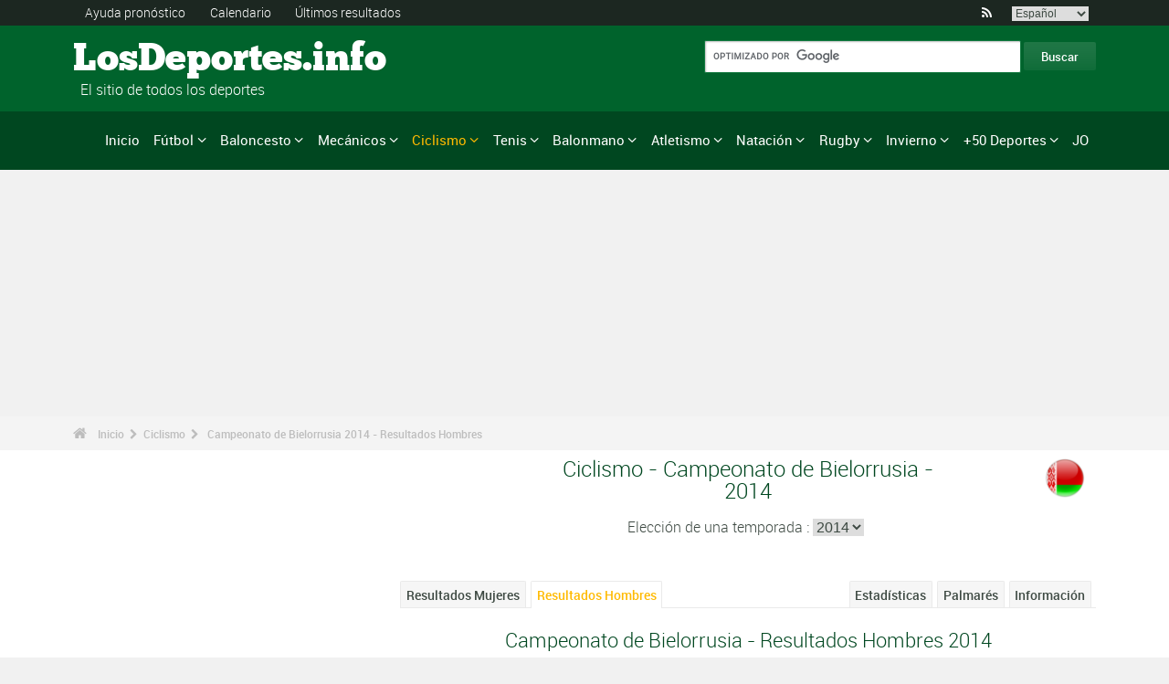

--- FILE ---
content_type: text/html; charset=UTF-8
request_url: https://www.los-deportes.info/ciclismo-campeonato-de-bielorrusia-resultados-2014-hombres-epm55486.html
body_size: 19549
content:
<!DOCTYPE html>
<!--[if lt IE 7]>      <html lang="es" class="no-js lt-ie9 lt-ie8 lt-ie7"> <![endif]-->
<!--[if IE 7]>         <html lang="es" class="no-js lt-ie9 lt-ie8"> <![endif]-->
<!--[if IE 8]>         <html lang="es" class="no-js lt-ie9"> <![endif]-->
<!--[if gt IE 8]><!--> <html lang="es" class="no-js"> <!--<![endif]-->
<head>
  <!-- Google tag (gtag.js) --> <script async src="https://www.googletagmanager.com/gtag/js?id=G-BGGK4FFJYY"></script> <script> window.dataLayer = window.dataLayer || []; function gtag(){dataLayer.push(arguments);} gtag('js', new Date()); gtag('config', 'G-BGGK4FFJYY'); </script>
  <meta charset="utf-8">
  <!--[if IE]><meta http-equiv="X-UA-Compatible" content="IE=edge,chrome=1"><![endif]-->
  <meta content="width=device-width, initial-scale=1, maximum-scale=1, user-scalable=no" name="viewport">
  <meta content="black" name="apple-mobile-web-app-status-bar-style">
  
  <!-- Page title + Description PHP -->
  <title>Campeonato de Bielorrusia de Ciclismo 2014 - Resultados Hombres</title>
<meta name="description" content="Campeonato de Bielorrusia de Ciclismo 2014 - Resultados Hombres">
<meta name="keywords" content="deporte, f&uacute;tbol, baloncesto, basketball,bal&oacute;n, bal&oacute;nmano, pron&oacute;stico, deportes, pron&oacute;sticos, deportivos, jugadores, reuni&oacute;n, f1, autom&oacute;vil, atletismo,atletismo,tenis,rugby,ski,volley,estad&iacute;sticas,vela, judo, taekwondo, gimnasia, ayuda en los pron&oacute;sticos,p">
<script type="text/javascript" src="https://cache.consentframework.com/js/pa/21931/c/E69lx/stub"></script>
<script type="text/javascript" src="https://choices.consentframework.com/js/pa/21931/c/E69lx/cmp" async></script>
<script type="text/javascript" src="https://a.hit-360.com/tags/losdeportesinfo.js" async></script>
  
  <!-- Favicons -->
  <link rel="apple-touch-icon" sizes="57x57" href="favicons/apple-touch-icon-57x57.png">
  <link rel="apple-touch-icon" sizes="114x114" href="favicons/apple-touch-icon-114x114.png">
  <link rel="apple-touch-icon" sizes="72x72" href="favicons/apple-touch-icon-72x72.png">
  <link rel="apple-touch-icon" sizes="144x144" href="favicons/apple-touch-icon-144x144.png">
  <link rel="apple-touch-icon" sizes="60x60" href="favicons/apple-touch-icon-60x60.png">
  <link rel="apple-touch-icon" sizes="120x120" href="favicons/apple-touch-icon-120x120.png">
  <link rel="apple-touch-icon" sizes="76x76" href="favicons/apple-touch-icon-76x76.png">
  <link rel="apple-touch-icon" sizes="152x152" href="favicons/apple-touch-icon-152x152.png">
  <link rel="icon" type="image/png" href="favicons/favicon-196x196.png" sizes="196x196">
  <link rel="icon" type="image/png" href="favicons/favicon-160x160.png" sizes="160x160">
  <link rel="icon" type="image/png" href="favicons/favicon-96x96.png" sizes="96x96">
  <link rel="icon" type="image/png" href="favicons/favicon-16x16.png" sizes="16x16">
  <link rel="icon" type="image/png" href="favicons/favicon-32x32.png" sizes="32x32">
  <meta name="msapplication-TileColor" content="#ffffff">
  <meta name="msapplication-TileImage" content="favicons/mstile-144x144.png">

  <!-- Style Sheets -->
  <link rel="stylesheet" type="text/css" href="css/normalize.min.css">
  <link rel="stylesheet" type="text/css" href="styles.css">

  <link rel="stylesheet" type="text/css" href="css/font-awesome.min.css">  
  <link rel="stylesheet" type="text/css" href="css/jquery.sidr.light.css">
  <link rel="stylesheet" type="text/css" href="js/media/mediaelementplayer.min.css" />
  <link rel="stylesheet" type="text/css" href="js/owl-carousel/owl.carousel.css"> 
  <link rel="stylesheet" type="text/css" href="js/fancybox/jquery.fancybox.css?v=2.1.4"/> 
  <link rel="stylesheet" type="text/css" href="css/mosaic.css" />
  <link rel="stylesheet" type="text/css" href="css/responsive.css">
  <link rel="stylesheet" type="text/css" href="css/rs-plugin.css">
  <link rel="stylesheet" type="text/css" href="js/rs-plugin/css/settings.css" />
  <link rel="stylesheet" type="text/css" href="css/tooltipster.css">
  <link rel="stylesheet" type="text/css" href="css/mega.css" />
  
  <link rel="stylesheet" type="text/css" href="css/skin1.css"> <!-- change to skin2.css for other skin -->
  <link rel="stylesheet" type="text/css" href="css/full.css"> <!-- change to boxed.css for boxed style -->


  <!-- Scripts -->
  <script src="js/vendor/modernizr-2.6.2-respond-1.1.0.min.js"></script>
  
  <script async src="https://pagead2.googlesyndication.com/pagead/js/adsbygoogle.js?client=ca-pub-3931335624887431" crossorigin="anonymous"></script>
  
</head>
<body>
<div class="outter-wrapper pre-header-area header-style-1">
<div class="wrapper clearfix">
<div class="pre-header-left left">
<ul>
<li><a href="pronosticos.html" title="Ayuda pronóstico">Ayuda pronóstico</a></li>
<li><a href="calendario-deporte-2024-p0-62024.html" title="Calendario">Calendario</a></li>
<li><a href="resultados.html" title="&Uacute;ltimos resultados">&Uacute;ltimos resultados</a></li>
</ul>
</div>
<div class="pre-header-right right">
<ul class="social-links boxy">
<li><a class="fa" title="RSS" href="xml_rss.php">&#xf09e;</a></li>
<li>
<select onchange="window.location.href=this.options[this.selectedIndex].value">
<option value="https://www.the-sports.org/cycling-belarus-national-championships-results-2014-men-epm55486.html">English</option>
<option value="https://www.los-deportes.info/ciclismo-campeonato-de-bielorrusia-resultados-2014-hombres-epm55486.html" selected="selected">Espa&ntilde;ol</option>
<option value="https://www.les-sports.info/cyclisme-sur-route-championnats-de-bielorussie-resultats-2014-hommes-epm55486.html">Fran&ccedil;ais</option>
<option value="https://www.gli-sport.info/ciclismo-campionato-della-bielorussia-risultati-2014-uomini-epm55486.html">Italiano</option>
<option value="https://www.sportuitslagen.org/wielrennen-wit-russisch-nationaal-kampioenschap-uitslagen-2014-heren-epm55486.html">Nederlands</option>
</select>
</li>
</ul>
</div>
</div>
</div>
<!-- Header Area -->
<div class="outter-wrapper header-area header-style-1">
<div class="wrapper clearfix logo-container">
<header>
<div class="clearfix">
<div class="main-header-left left adjust-left">
<p><a class="logo text" href="/">
LosDeportes.info
</a></p>
<p id="sous_titre">&nbsp;&nbsp;El sitio de todos los deportes</p></div>
<div class="main-header-right right adjust-right">
<!-- SiteSearch Google -->

  <form action="https://www.los-deportes.info/resultados_busqueda.html" id="cse-search-box">
    <div>
      <input type="hidden" name="cx" value="partner-pub-4323819090139815:1443118806" />
      
      <input type="hidden" name="cof" value="FORID:10" />
      <input type="hidden" name="ie" value="UTF-8" />
      <input type="text" name="q" size="52" />
      <input type="submit" name="sa" value="Buscar" />
    </div>
  </form>
  
<!-- SiteSearch Google -->
</div>
</div>
</header>
</div>
</div>
<div class="outter-wrapper nav-container post-header-area header-style-1">
<div id="mobile-header" class="">
<a id="responsive-menu-button" href="#sidr-main">
<em class="fa fa-bars"></em> Menu
</a>
</div>
<div id="navigation" class="clearfix wrapper">
<ul class="menuHideBtn">
<li><a id="closebtn" class="fa" href="#">&#xf00d;</a></li>
</ul>
<nav class="nav megamenu_container">
<ul id="nav" class="right megamenu">
<li class="nav-parent"><a href="/">Inicio</a></li>
<li><a title="F&uacute;tbol - Inicio" href="futbol-s1.html" class="megamenu_drop">F&uacute;tbol</a>
<div class="dropdown_fullwidth"><!-- Begin Item Container -->
<div class="clearfix">
<div class="col-1-4">
<h3 class="mega-title">Espa&ntilde;a/Americana</h3>
<ul class="list-2 widget-list">
<li><a href="futbol-primera-division-de-espana-la-liga-2023-2024-epr131495.html">La Liga</a></li>
<li><a href="futbol-segunda-division-de-inglaterra-efl-championship-2023-2024-epr130160.html">Segunda Divisi&oacute;n</a></li>
<li><a href="futbol-copa-del-rey-de-futbol-2023-2024-epr132100.html">Copa del Rey de F&uacute;tbol</a></li>
<li><a href="futbol-primera-division-de-argentina-2024-epr133478.html">Primera Divisi&oacute;n de Argentina</a></li>
<li><a href="futbol-primera-division-de-mexico-2023-2024-epr131634.html">Primera Divisi&oacute;n de M&eacute;xico</a></li>
</ul>
</div>
<div class="col-1-4">
<h3 class="mega-title">Europa</h3>
<ul class="list-2 widget-list">
<li><a href="futbol-primera-division-de-inglaterra-premier-league-2023-2024-epr129436.html">Primera Divisi&oacute;n de Inglaterra</a></li>
<li><a href="futbol-primera-division-de-italia-serie-a-2023-2024-epr131449.html">Serie A</a></li>
<li><a href="futbol-primera-division-de-alemania-bundesliga-2023-2024-epr131496.html">Primera Divisi&oacute;n de Alemania</a></li>
<li><a href="futbol-primera-division-de-francia-ligue-1-2023-2024-epr131370.html">Primera Divisi&oacute;n de Francia</a></li>
<li><a href="futbol-primera-division-de-portugal-superliga-2023-2024-epr131460.html">Primera Divisi&oacute;n de Portugal</a></li>
</ul>
</div>
<div class="col-1-4">
<h3 class="mega-title">Internacional</h3>
<ul class="list-2 widget-list">
<li><a href="futbol-copa-mundial-de-futbol-2022-epr100095.html">Copa Mundial de F&uacute;tbol</a></li>
<li><a href="futbol-campeonato-europeo-masculino-2024-epr131210.html">Campeonato Europeo masculino</a></li>
<li><a href="futbol-liga-de-campeones-de-la-uefa-2023-2024-epr131400.html">Liga de Campeones de la UEFA</a></li>
<li><a href="futbol-uefa-europa-league-2023-2024-epr131424.html">UEFA Europa League</a></li>
<li><a href="futbol-clasificacion-mundial-fifa-hombres-s1-c281-l0.html">Clasificaci&oacute;n Mundial FIFA - Hombres</a></li>
</ul>
</div>
<div class="col-1-4 last">
<h3 class="mega-title">Enlaces generales</h3>
<ul class="list-2 widget-list">
<li><a href="futbol-ayuda-para-pronosticos-s1-c1-b0.html">Ayuda para pron&oacute;sticos</a></li>
<li><a href="futbol-estadisticas-s1-c2.html">Estad&iacute;sticas</a></li>
<li><a href="futbol-s1-palmares-grandes-competiciones.html">Palmar&eacute;s</a></li>
<li><a href="futbol-calendario-2024-s1-c0-b0-u329.html">Calendario 2024</a></li>
<li><a href="futbol-calendario-2023-2024-s1-c0-b0-u328.html">Calendario 2023/2024</a></li>
</ul>
</div>
</div>
</div>
</li>
<li class="nav-parent"><a title="Baloncesto - Inicio" href="baloncesto-s6.html" class="megamenu_drop">Baloncesto</a>
<div class="dropdown_fullwidth"><!-- Begin Item Container -->
<div class="clearfix">
<div class="col-1-4">
<h3 class="mega-title">Espa&ntilde;a/Americana</h3>
<ul class="list-2 widget-list">
<li><a href="baloncesto-espana-liga-acb-2023-2024-epr131591.html">Espa&ntilde;a - Liga ACB</a></li>
<li><a href="baloncesto-espana-leb-oro-2023-2024-epr131592.html">Espa&ntilde;a - LEB Oro</a></li>
<li><a href="baloncesto-copa-del-rey-2022-2023-epr124872.html">Copa del Rey</a></li>
<li><a href="baloncesto-national-basketball-association-temporada-regular-2023-2024-resultados-eprd132160.html">NBA</a></li>
<li><a href="baloncesto-wnba-2022-epr119968.html">WNBA</a></li>
</ul>
</div>
<div class="col-1-4">
<h3 class="mega-title">Copas de Europa</h3>
<ul class="list-2 widget-list">
<li><a href="baloncesto-euroliga-masculina-2023-2024-epr125248.html">Euroliga masculina</a></li>
<li><a href="baloncesto-euroliga-femenina-2023-2024-epr132122.html">Euroliga femenina</a></li>
<li><a href="baloncesto-basketball-champions-league-2023-2024-epr132125.html">Basketball Champions League</a></li>
<li><a href="baloncesto-eurocup-masculina-2023-2024-epr132135.html">Eurocup masculina</a></li>
<li><a href="baloncesto-eurocopa-femenina-2023-2024-epr132139.html">Eurocopa Femenina</a></li>
</ul>
</div>
<div class="col-1-4">
<h3 class="mega-title">Internacional</h3>
<ul class="list-2 widget-list">
<li><a href="baloncesto-campeonato-mundial-masculino-2023-epr102619.html">Campeonato Mundial masculino</a></li>
<li><a href="baloncesto-campeonato-mundial-femenino-2022-epr113758.html">Campeonato Mundial femenino</a></li>
<li><a href="baloncesto-campeonato-europeo-masculino-2022-epr113561.html">Campeonato Europeo masculino</a></li>
<li><a href="baloncesto-campeonato-europeo-mujeres-2023-epr129369.html">Campeonato Europeo Mujeres</a></li>
</ul>
</div>
<div class="col-1-4 last">
<h3 class="mega-title">Enlaces generales</h3>
<ul class="list-2 widget-list">
<li><a href="baloncesto-ayuda-para-pronosticos-s6-c1-b0.html">Ayuda para pron&oacute;sticos</a></li>
<li><a href="baloncesto-estadisticas-s6-c2.html">Estad&iacute;sticas</a></li>
<li><a href="baloncesto-s6-palmares-grandes-competiciones.html">Palmar&eacute;s</a></li>
<li><a href="baloncesto-calendario-2024-s6-c0-b0-u329.html">Calendario 2024</a></li>
<li><a href="baloncesto-calendario-2023-2024-s6-c0-b0-u328.html">Calendario 2023/2024</a></li>
</ul>
</div>
</div>
</div>
</li>
<li class="nav-parent"><a title="Mec&aacute;nicos - Inicio" href="deportes-automoviles-s13.html" class="megamenu_drop">Mec&aacute;nicos</a>
<div class="dropdown_fullwidth"><!-- Begin Item Container -->
<div class="clearfix">
<div class="col-1-4">
<h3 class="mega-title">F&oacute;rmula 1</h3>
<ul class="list-2 widget-list">
<li><a href="f1-formula-1-g36.html">Inicio F1</a></li>
<li><a href="formula-1-calendario-2024-s13-c0-b0-g36-u329.html">Calendario 2024</a></li>
<li><a href="deportes-mecanicos-clasificacion-de-los-pilotos-s13-c1851-l0.html">Clasificaci&oacute;n de los pilotos</a></li>
<li><a href="deportes-mecanicos-clasificacion-de-los-constructores-s13-c1180-l0.html">Clasificaci&oacute;n de los constructores</a></li>
<li><a href="formula-1-campeonato-mundial-de-formula-1-presentacion-palmares-sup402.html">Palmar&eacute;s</a></li>
</ul>
</div>
<div class="col-1-4">
<h3 class="mega-title">Rally</h3>
<ul class="list-2 widget-list">
<li><a href="rally-g39.html">Inicio Rally</a></li>
<li><a href="rally-calendario-2024-s13-c0-b0-g39-u329.html">Calendario 2024</a></li>
<li><a href="deportes-mecanicos-clasificacion-de-los-pilotos-s13-c1794-l0.html">Clasificaci&oacute;n de los pilotos</a></li>
<li><a href="deportes-mecanicos-clasificacion-de-los-constructores-s13-c1182-l0.html">Clasificaci&oacute;n de los constructores</a></li>
<li><a href="rally-campeonato-mundial-de-rally-presentacion-palmares-sup406.html">Palmar&eacute;s</a></li>
</ul>
</div>
<div class="col-1-4">
<h3 class="mega-title">Motociclismo</h3>
<ul class="list-2 widget-list">
<li><a href="motociclismo-g37.html">Inicio Motociclismo</a></li>
<li class="sousel"><a href="motociclismo-calendario-2024-s13-c0-b0-g37-u329.html">Motociclismo Calendario 2024</a></li>
<li class="sousel"><a href="motociclismo-motogp-2024-epr133543.html">MotoGP</a></li>
<li><a href="motocross-g86.html">Inicio Motocross</a></li>
<li class="sousel"><a href="motocross-calendario-2024-s13-c0-b0-g86-u329.html">Motocross Calendario 2024</a></li>
</ul>
</div>
<div class="col-1-4 last">
<h3 class="mega-title">Otros</h3>
<ul class="list-2 widget-list">
<li><a href="rally-raid-g284.html">Rally Raid</a></li>
<li><a href="resistencia-g426.html">Resistencia</a></li>
<li><a href="wtcc-g174.html">WTCC</a></li>
<li><a href="superbike-g176.html">Superbike</a></li>
</ul>
</div>
</div>
</div>
</li>
<li class="nav-parent"><a title="Ciclismo - Inicio" href="ciclismo-s2.html" style="color: #ffba00;" class="megamenu_drop">Ciclismo</a>
<div class="dropdown_fullwidth"><!-- Begin Item Container -->
<div class="clearfix">
<div class="col-1-4">
<h3 class="mega-title">Grandes vueltas</h3>
<ul class="list-2 widget-list">
<li><a href="ciclismo-tour-de-francia-resultados-2023-epr123956.html">Tour de Francia</a></li>
<li><a href="ciclismo-giro-de-italia-resultados-2024-hombres-epm132490.html">Giro de Italia</a></li>
<li><a href="ciclismo-vuelta-a-espana-2024-epr132491.html">Vuelta a Espa&ntilde;a</a></li>
<li class="livide"></li>
<li><a href="ciclismo-tour-de-francia-presentacion-palmares-sup94.html">Palmar&eacute;s TDF</a></li>
</ul>
</div>
<div class="col-1-4">
<h3 class="mega-title">Camp. Mundial / WT</h3>
<ul class="list-2 widget-list">
<li><a href="ciclismo-campeonato-del-mundo-resultados-2023-hombres-epm110909.html">Campeonato del Mundo</a></li>
<li><a href="ciclismo-uci-world-tour-clasicas-calendario-2024-s2-c0-b0-g22-u329.html">World Tour Cl&aacute;sicas</a></li>
<li><a href="ciclismo-uci-world-tour-carreras-por-etapas-calendario-2024-s2-c0-b0-g28-u329.html">World Tour Carreras por etapas</a></li>
<li><a href="ciclismo-uci-europe-tour-clasicas-calendario-2024-s2-c0-b0-g23-u329.html">Europa Tour Cl&aacute;sicas</a></li>
<li><a href="ciclismo-uci-europe-tour-carreras-por-etapas-calendario-2024-s2-c0-b0-g194-u329.html">Europa Tour Carreras por etapas</a></li>
</ul>
</div>
<div class="col-1-4">
<h3 class="mega-title">Enlaces generales</h3>
<ul class="list-2 widget-list">
<li><a href="ciclismo-ayuda-para-pronosticos-s2-c1-b0.html">Ayuda para pron&oacute;sticos</a></li>
<li><a href="ciclismo-estadisticas-s2-c2.html">Estad&iacute;sticas</a></li>
<li><a href="ciclismo-s2-palmares-grandes-competiciones.html">Palmar&eacute;s</a></li>
<li><a href="ciclismo-calendario-2024-s2-c0-b0-u329.html">Calendario 2024</a></li>
<li><a href="ciclismo-clasificacion-uci-masculino-s2-c457-l0.html">Clasificaci&oacute;n UCI masculino</a></li>
</ul>
</div>
<div class="col-1-4 last">
<h3 class="mega-title">Otros deportes de ciclismo</h3>
<ul class="list-2 widget-list">
<li><a href="ciclocross-s17.html">Ciclocross</a></li>
<li class="sousel"><a href="ciclocross-calendario-2023-2024-s17-c0-b0-u328.html">Calendario 2023/2024</a></li>
<li><a href="ciclismo-en-pista-s24.html">Ciclismo en pista</a></li>
<li><a href="ciclismo-de-montana-s25.html">VTT</a></li>
<li><a href="bmx-s29.html">BMX</a></li>
</ul>
</div>
</div>
</div>
</li>
<li class="nav-parent"><a title="Tenis - Inicio" href="tenis-s4.html" class="megamenu_drop">Tenis</a>
<div class="dropdown_fullwidth"><!-- Begin Item Container -->
<div class="clearfix">
<div class="col-1-4">
<h3 class="mega-title">ATP / WTA</h3>
<ul class="list-2 widget-list">
<li><a href="tenis-atp-world-tour-calendario-2024-s4-c0-b0-g4-u329.html">Calendario ATP</a></li>
<li><a href="tenis-ranking-atp-s4-c15-l0.html">Ranking ATP</a></li>
<li><a href="tenis-wta-tour-calendario-2024-s4-c0-b0-g5-u329.html">Calendario WTA</a></li>
<li><a href="tenis-ranking-wta-individual-s4-c212-l0.html">Ranking WTA</a></li>
</ul>
</div>
<div class="col-1-4">
<h3 class="mega-title">Grand Slam masculino</h3>
<ul class="list-2 widget-list">
<li><a href="tenis-grand-slam-masculino-australian-open-2024-resultados-eprd132722.html">Australian Open</a></li>
<li><a href="tenis-grand-slam-masculino-roland-garros-2023-resultados-eprd123949.html">Roland Garros</a></li>
<li><a href="tenis-grand-slam-masculino-wimbledon-2023-resultados-eprd123950.html">Wimbledon</a></li>
<li><a href="tenis-grand-slam-masculino-us-open-2023-resultados-eprd123955.html">US Open</a></li>
</ul>
</div>
<div class="col-1-4">
<h3 class="mega-title">Otros</h3>
<ul class="list-2 widget-list">
<li><a href="tenis-copa-davis-calendario-2024-s4-c0-b0-g70-u329.html">Copa Davis</a></li>
<li><a href="tenis-fed-cup-calendario-2024-s4-c0-b0-g71-u329.html">Fed Cup</a></li>
<li><a href="tenis-atp-1000-atp-world-tour-finals-2023-resultados-eprd129211.html">ATP World Tour Finals</a></li>
<li><a href="tenis-masters-series-madrid-2024-resultados-eprd134089.html">Madrid</a></li>
</ul>
</div>
<div class="col-1-4 last">
<h3 class="mega-title">Enlaces generales</h3>
<ul class="list-2 widget-list">
<li><a href="tenis-ayuda-para-pronosticos-s4-c1-b0.html">Ayuda para pron&oacute;sticos</a></li>
<li><a href="tenis-estadisticas-s4-c2.html">Estad&iacute;sticas</a></li>
<li><a href="tenis-s4-palmares-grandes-competiciones.html">Palmar&eacute;s</a></li>
<li><a href="tenis-calendario-2024-s4-c0-b0-u329.html">Calendario 2024</a></li>
</ul>
</div>
</div>
</div>
</li>
<li class="nav-parent"><a title="Balonmano - Inicio" href="balonmano-s8.html" class="megamenu_drop">Balonmano</a>
<div class="dropdown_fullwidth"><!-- Begin Item Container -->
<div class="clearfix">
<div class="col-1-4">
<h3 class="mega-title">Espa&ntilde;a</h3>
<ul class="list-2 widget-list">
<li><a href="balonmano-espana-liga-asobal-2023-2024-epr131740.html">Espa&ntilde;a Liga ASOBAL</a></li>
<li><a href="balonmano-liga-espanola-femenino-2023-2024-epr131743.html">Liga Espa&ntilde;ola Femenino</a></li>
<li><a href="balonmano-espana-copa-asobal-2022-2023-epr124885.html">Espa&ntilde;a - Copa ASOBAL</a></li>
<li><a href="balonmano-copa-del-rey-2022-2023-epr124886.html">Copa del Rey</a></li>
</ul>
</div>
<div class="col-1-4">
<h3 class="mega-title">Copas de Europa</h3>
<ul class="list-2 widget-list">
<li><a href="balonmano-liga-de-campeones-masculina-2023-2024-epr131695.html">Liga de Campeones masculina</a></li>
<li><a href="balonmano-liga-de-campeones-femenina-2023-2024-epr131699.html">Liga de Campeones femenina</a></li>
<li><a href="balonmano-copa-ehf-masculina-2023-2024-epr131703.html">Copa EHF masculina</a></li>
<li><a href="balonmano-copa-ehf-femenina-2023-2024-epr131712.html">Copa EHF femenina</a></li>
<li><a href="balonmano-ehf-challenge-cup-masculina-2023-2024-epr131718.html">EHF Challenge Cup masculina</a></li>
</ul>
</div>
<div class="col-1-4">
<h3 class="mega-title">Internacional</h3>
<ul class="list-2 widget-list">
<li><a href="balonmano-campeonato-mundial-masculino-2023-epr114185.html">Campeonato Mundial masculino</a></li>
<li><a href="balonmano-campeonato-mundial-femenino-2023-epr129695.html">Campeonato Mundial femenino</a></li>
<li><a href="balonmano-campeonato-de-europa-masculino-2024-epr130056.html">Campeonato de Europa masculino</a></li>
<li><a href="balonmano-campeonato-de-europa-feminino-2024-epr115493.html">Campeonato de Europa feminino</a></li>
</ul>
</div>
<div class="col-1-4 last">
<h3 class="mega-title">Enlaces generales</h3>
<ul class="list-2 widget-list">
<li><a href="balonmano-ayuda-para-pronosticos-s8-c1-b0.html">Ayuda para pron&oacute;sticos</a></li>
<li><a href="balonmano-estadisticas-s8-c2.html">Estad&iacute;sticas</a></li>
<li><a href="balonmano-s8-palmares-grandes-competiciones.html">Palmar&eacute;s</a></li>
<li><a href="balonmano-calendario-2024-s8-c0-b0-u329.html">Calendario 2024</a></li>
<li><a href="balonmano-calendario-2023-2024-s8-c0-b0-u328.html">Calendario 2023/2024</a></li>
</ul>
</div>
</div>
</div>
</li>
<li class="nav-parent"><a title="Atletismo - Inicio" href="atletismo-s5.html" class="megamenu_drop">Atletismo</a>
<div class="dropdown_fullwidth"><!-- Begin Item Container -->
<div class="clearfix">
<div class="col-1-3">
<h3 class="mega-title">Los eventos mayores</h3>
<ul class="list-2 widget-list">
<li><a href="atletismo-juegos-olimpicos-resultados-2021-hombres-epm89370.html">Juegos Ol&iacute;mpicos</a></li>
<li><a href="atletismo-campeonato-del-mundo-resultados-2023-hombres-epm103927.html">Campeonato del Mundo</a></li>
<li><a href="atletismo-campeonato-del-mundo-en-pista-cubierta-resultados-2024-hombres-epm110968.html">Campeonato del Mundo en pista cubierta</a></li>
<li><a href="atletismo-campeonato-de-europa-resultados-2022-hombres-epm109125.html">Campeonato de Europa</a></li>
</ul>
</div>
<div class="col-1-3">
<h3 class="mega-title">Calendarios</h3>
<ul class="list-2 widget-list">
<li><a href="atletismo-liga-de-diamante-calendario-2024-s5-c0-b0-g46-u329.html">Liga de Diamante</a></li>
<li><a href="atletismo-eventos-internacionales-calendario-2024-s5-c0-b0-g61-u329.html">Eventos Internacionales</a></li>
<li><a href="atletismo-world-challenge-meeting-calendario-2024-s5-c0-b0-g168-u329.html">World Challenge Meeting</a></li>
<li><a href="atletismo-maraton-calendario-2024-s5-c0-b0-g218-u329.html">Marat&oacute;n</a></li>
</ul>
</div>
<div class="col-1-3 last">
<h3 class="mega-title">Enlaces generales</h3>
<ul class="list-2 widget-list">
<li><a href="atletismo-ayuda-para-pronosticos-s5-c1-b0.html">Ayuda para pron&oacute;sticos</a></li>
<li><a href="atletismo-estadisticas-s5-c2.html">Estad&iacute;sticas</a></li>
<li><a href="atletismo-s5-palmares-grandes-competiciones.html">Palmar&eacute;s</a></li>
<li><a href="atletismo-calendario-2024-s5-c0-b0-u329.html">Calendario 2024</a></li>
</ul>
</div>
</div>
</div>
</li>
<li class="nav-parent"><a title="Nataci&oacute;n - Inicio" href="natacion-g81.html" class="megamenu_drop">Nataci&oacute;n</a>
<div class="dropdown_fullwidth"><!-- Begin Item Container -->
<div class="clearfix">
<div class="col-1-3">
<h3 class="mega-title">Los eventos mayores</h3>
<ul class="list-2 widget-list">
<li><a href="natacion-juegos-olimpicos-resultados-2021-hombres-epm97092.html">Juegos Ol&iacute;mpicos</a></li>
<li><a href="natacion-campeonato-mundial-resultados-2024-hombres-epm131216.html">Campeonato Mundial</a></li>
<li><a href="natacion-campeonato-mundial-en-piscina-corta-resultados-2022-hombres-epm122470.html">Campeonato Mundial en Piscina Corta</a></li>
<li><a href="natacion-campeonato-europeo-resultados-2022-hombres-epm104066.html">Campeonato Europeo</a></li>
</ul>
</div>
<div class="col-1-3">
<h3 class="mega-title">Calendarios</h3>
<ul class="list-2 widget-list">
<li><a href="natacion-calendario-2024-s10-c0-b0-g81-u329.html">Nataci&oacute;n 2024</a></li>
<li><a href="saltos-g82.html">Saltos 2024</a></li>
<li><a href="natacion-artistica-calendario-2024-s10-c0-b0-g127-u329.html">Nataci&oacute;n art&iacute;stica 2024</a></li>
</ul>
</div>
<div class="col-1-3 last">
<h3 class="mega-title">Enlaces generales</h3>
<ul class="list-2 widget-list">
<li><a href="natacion-ayuda-para-pronosticos-s10-c1-b0.html">Ayuda para pron&oacute;sticos</a></li>
<li><a href="natacion-estadisticas-s10-c2.html">Estad&iacute;sticas</a></li>
<li><a href="natacion-s10-palmares-grandes-competiciones.html">Palmar&eacute;s</a></li>
<li><a href="natacion-calendario-2024-s10-c0-b0-u329.html">Calendario 2024</a></li>
</ul>
</div>
</div>
</div>
</li>
<li class="nav-parent"><a title="Rugby - Inicio" href="rugby-s11.html" class="megamenu_drop">Rugby</a>
<div class="dropdown_fullwidth"><!-- Begin Item Container -->
<div class="clearfix">
<div class="col-1-4">
<h3 class="mega-title">Campeonatos</h3>
<ul class="list-2 widget-list">
<li><a href="rugby-espana-division-de-honor-2023-2024-epr131767.html">Espa&ntilde;a - Divisi&oacute;n de Honor</a></li>
<li><a href="rugby-liga-de-inglaterra-2023-2024-epr131765.html">Liga de Inglaterra</a></li>
<li><a href="rugby-liga-celta-2023-2024-epr131771.html">Liga Celta</a></li>
<li><a href="rugby-top-14-2023-2024-epr131605.html">TOP 14</a></li>
</ul>
</div>
<div class="col-1-4">
<h3 class="mega-title">Copas de Europa</h3>
<ul class="list-2 widget-list">
<li><a href="rugby-copa-heineken-2023-2024-epr132043.html">Copa Heineken</a></li>
<li><a href="rugby-european-challenge-cup-2023-2024-epr132405.html">European Challenge Cup</a></li>
<li class="livide"></li>
</ul>
</div>
<div class="col-1-4">
<h3 class="mega-title">Internacional</h3>
<ul class="list-2 widget-list">
<li><a href="rugby-copa-del-mundo-2023-epr110258.html">Copa del Mundo</a></li>
<li><a href="rugby-seis-naciones-2024-epr132743.html">Seis Naciones</a></li>
<li><a href="rugby-test-match-2024-epr132744.html">Test match</a></li>
<li><a href="rugby-tres-naciones-2023-epr130159.html">Tres Naciones</a></li>
<li><a href="rugby-clasificacion-mundial-irb-s11-c216-l0.html">Clasificaci&oacute;n Mundial IRB</a></li>
</ul>
</div>
<div class="col-1-4 last">
<h3 class="mega-title">Enlaces generales</h3>
<ul class="list-2 widget-list">
<li><a href="rugby-ayuda-para-pronosticos-s11-c1-b0.html">Ayuda para pron&oacute;sticos</a></li>
<li><a href="rugby-estadisticas-s11-c2.html">Estad&iacute;sticas</a></li>
<li><a href="rugby-s11-palmares-grandes-competiciones.html">Palmar&eacute;s</a></li>
<li><a href="rugby-calendario-2024-s11-c0-b0-u329.html">Calendario 2024</a></li>
<li><a href="rugby-calendario-2023-2024-s11-c0-b0-u328.html">Calendario 2023/2024</a></li>
</ul>
</div>
</div>
</div>
</li>
<li class="nav-parent"><a title="Invierno - Inicio" href="deportes-de-invierno.html" class="megamenu_drop">Invierno</a>
<div class="dropdown_fullwidth"><!-- Begin Item Container -->
<div class="clearfix">
<div class="col-1-4">
<h3 class="mega-title">Inicio Invierno</h3>
<ul class="list-2 widget-list">
<li><a href="deportes-de-invierno.html">Invierno - Inicio</a></li>
<li><a href="juegos-olimpicos-de-invierno-lista-jue-s16-c0-b0-j1.html">Juegos Ol&iacute;mpicos</a></li>
</ul>
</div>
<div class="col-1-4">
<h3 class="mega-title">Hockey sobre hielo</h3>
<ul class="list-2 widget-list">
<li><a href="hockey-sobre-cesped-s9.html">Hockey sobre hielo - Inicio</a></li>
<li><a href="hockey-sobre-hielo-calendario-2023-2024-s9-c0-b0-u328.html">Calendario 2023/2024</a></li>
<li><a href="hockey-sobre-hielo-national-hockey-league-temporada-regular-2023-2024-resultados-eprd131368.html">NHL</a></li>
<li><a href="hockey-sobre-hielo-liga-de-campeones-de-hockey-sobre-hielo-2023-2024-epr131349.html">Champions League</a></li>
</ul>
</div>
<div class="col-1-4">
<h3 class="mega-title">Invierno</h3>
<ul class="list-2 widget-list">
<li><a href="esqui-alpino-g42.html">Esqu&iacute; alpino</a></li>
<li class="sousel"><a href="esqui-alpino-calendario-2023-2024-s12-c0-b0-g42-u328.html">Esqu&iacute; alpino 2023/2024</a></li>
<li><a href="salto-en-esqui-g77.html">Salto en esqu&iacute;</a></li>
<li><a href="esqui-de-fondo-g109.html">Esqu&iacute; de fondo</a></li>
<li><a href="esqui-acrobatico-g102.html">Esqu&iacute; acrob&aacute;tico</a></li>
</ul>
</div>
<div class="col-1-4 last">
<h3 class="mega-title">Otros</h3>
<ul class="list-2 widget-list">
<li><a href="biatlon-g43.html">Biatl&oacute;n</a></li>
<li><a href="combinada-nordica-g110.html">Combinada n&oacute;rdica</a></li>
<li><a href="snowboarding-g117.html">Snowboarding</a></li>
<li><a href="patinaje-artistico-sobre-hielo-g116.html">Patinaje art&iacute;stico</a></li>
</ul>
</div>
</div>
</div>
</li>
<li class="nav-parent"><a title="+50 Deportes - Inicio" href="otros-deportes.html" class="megamenu_drop">+50 Deportes</a>
<div class="dropdown_fullwidth"><!-- Begin Item Container -->
<div class="clearfix">
<div class="col-1-4">
<h3 class="mega-title">+50 Deportes - Inicio</h3>
<ul class="list-2 widget-list">
<li><a href="otros-deportes.html">+50 Deportes - Inicio</a></li>
</ul>
<h3 class="mega-title">Competici&oacute;n multideporte</h3>
<ul class="list-2 widget-list">
<li><a href="juegos-olimpicos-s16.html">Inicio Juegos Ol&iacute;mpicos</a></li>
<li><a href="juegos-olimpicos-de-verano-lista-jue-s16-c0-b0-j0.html">Juegos Ol&iacute;mpicos de Verano</a></li>
<li><a href="juegos-olimpicos-de-invierno-lista-jue-s16-c0-b0-j1.html">Juegos Ol&iacute;mpicos de Invierno</a></li>
<li><a href="juegos-europeos-ms1.html">Juegos Europeos</a></li>
<li><a href="juegos-mundiales-ms4.html">Juegos Mundiales</a></li>
</ul>
</div>
<div class="col-1-4">
<h3 class="mega-title">Deportes n&aacute;uticos</h3>
<ul class="list-2 widget-list">
<li><a href="natacion-g81.html">Nataci&oacute;n</a></li>
<li><a href="saltos-g82.html">Saltos</a></li>
<li><a href="surf-g126.html">Surf</a></li>
<li><a href="vela-g85.html">Vela</a></li>
<li><a href="remo-g83.html">Remo</a></li>
<li><a href="waterpolo-s32.html">Waterpolo</a></li>
</ul>
</div>
<div class="col-1-4">
<h3 class="mega-title">Deportes Colectivos</h3>
<ul class="list-2 widget-list">
<li><a href="beisbol-s15.html">B&eacute;isbol</a></li>
<li><a href="futbol-americano-s14.html">F&uacute;tbol Americano</a></li>
<li><a href="futsa-futbol-sala-s38.html">Futsal</a></li>
<li><a href="hockey-sobre-cesped-s33.html">Hockey sobre c&eacute;sped</a></li>
<li><a href="voley-playa-s23.html">V&oacute;ley Playa</a></li>
<li><a href="voleibol-s3.html">V&oacute;leibol</a></li>
</ul>
</div>
<div class="col-1-4 last">
<h3 class="mega-title">Otros deportes individuales</h3>
<ul class="list-2 widget-list">
<li><a href="golf-s7.html">Golf</a></li>
<li><a href="badminton-s30.html">B&aacute;dminton</a></li>
<li><a href="tenis-de-mesa-s31.html">Tenis de mesa</a></li>
<li><a href="judo-g89.html">Judo</a></li>
<li><a href="esgrima-g122.html">Esgrima</a></li>
<li><a href="dardos-s37.html">Dardos</a></li>
<li><a href="gimnasia-g94.html">Gimnasia</a></li>
<li><a href="halterofilia-g95.html">Halterofilia</a></li>
</ul>
</div>
</div>
</div>
</li>
<li class="nav-parent"><a title="JO 2024 - Inicio" href="2024-paris-juegos-olimpicos-de-verano-s16-c0-b0-j0-u329.html">JO</a></li>
</ul>
</nav>
</div>
</div>
<div id="hit-hd-top" style="min-height:250px;"></div>
<div class="outter-wrapper breadcrumb-wrapper">
<div class="wrapper">
<a href="/" class="accueil">&nbsp;</a><a href="/">Inicio</a><a href="ciclismo-s2.html">Ciclismo</a>
<a href="ciclismo-campeonato-de-bielorrusia-resultados-2014-hombres-epm55486.html">Campeonato de Bielorrusia 2014 - Resultados Hombres</a>
</div>
</div>
<!-- Debut outter-wrapper body-wrapper  -->
<div class="outter-wrapper body-wrapper">
<!-- Debut wrapper clearfix  -->
<div class="wrapper clearfix">
<!-- Debut 1ere Colonne  -->
<nav class="col-1-4-plus">
<div class="widget">
<div id="hit-sid-top" style="min-height:250px;"></div>
<div class="menu_sec_div"><ul class="menu_sec">
<li><a href="ciclismo-s2.html">Ciclismo - Inicio</a></li>
<li class="separe"><input type="radio" name="tab2" id="tab1g" class="tabs" checked="checked" />
<label for="tab1g" class="open" accesskey="10"><img src="images/trans.gif" alt="" />Europe Tour - 2014</label>
<ul id="sousmenu4">
<li><a href="ciclismo-grand-prix-cycliste-la-marseillaise-resultados-2014-epr37388.html">02/02 - GP La Marseillaise</a></li>
<li><a href="ciclismo-gran-premio-costa-de-los-etruscos-resultados-2014-epr49818.html">02/02 - Gran Premio Costa de los Etruscos</a></li>
<li><a href="ciclismo-estrella-de-besseges-resultados-2014-epr49819.html">05/02 - Estrella de Bess&egrave;ges</a></li>
<li><a href="ciclismo-trofeo-palma-de-mallorca-resultados-2014-epr49820.html">09/02 - Trofeo Palma de Mallorca</a></li>
<li><a href="ciclismo-trofeo-campos-santanyi-ses-salines-resultados-2014-epr49821.html">10/02 - Trofeo Migjor</a></li>
<li><a href="ciclismo-trofeo-deia-resultados-2014-epr49822.html">11/02 - Trofeo Dei&agrave;</a></li>
<li><a href="ciclismo-trofeo-platja-de-muro-resultados-2014-epr49823.html">12/02 - Trofeo Platja de Muro</a></li>
<li><a href="ciclismo-tour-mediterraneen-cycliste-professionnel-resultados-2014-epr49824.html">13/02 - Tour M&eacute;diterran&eacute;en Cycliste Professio...</a></li>
<li><a href="ciclismo-vuelta-al-algarve-resultados-2014-epr49826.html">19/02 - Vuelta al Algarve</a></li>
<li><a href="ciclismo-vuelta-a-andalucia-ruta-ciclista-del-sol-resultados-2014-epr49825.html">19/02 - Vuelta a Andaluc&iacute;a</a></li>
<li><a href="ciclismo-trofeo-laigueglia-resultados-2014-epr49827.html">21/02 - Trofeo Laigueglia</a></li>
<li><a href="ciclismo-tour-cycliste-international-du-haut-var-matin-resultados-2014-epr49829.html">22/02 - Tour Cycliste International du Haut Var...</a></li>
<li><a href="ciclismo-gp-izola-butan-plin-resultados-2014-epr49828.html">23/02 - GP Izola - Butan Plin</a></li>
<li><a href="ciclismo-vuelta-ciclista-a-murcia-resultados-2014-epr49830.html">01/03 - Vuelta Ciclista a Murcia</a></li>
<li><a href="ciclismo-classic-sud-ardeche-souvenir-francis-delpech-resultados-2014-epr49832.html">01/03 - Classic Sud Ard&egrave;che</a></li>
<li><a href="ciclismo-het-nieuwsblad-resultados-2014-epr49831.html">01/03 - Omloop Het Volk</a></li>
<li><a href="ciclismo-gran-premio-di-lugano-resultados-2014-epr49833.html">02/03 - Gran Premio di Lugano</a></li>
<li><a href="ciclismo-clasica-de-almeria-resultados-2014-epr45075.html">02/03 - Cl&aacute;sica de Almer&iacute;a</a></li>
<li><a href="ciclismo-la-drome-classic-resultados-2014-epr49835.html">02/03 - La Dr&ocirc;me Classic</a></li>
<li><a href="ciclismo-kuurne-brussel-kuurne-resultados-2014-epr49834.html">02/03 - Kuurne-Brussel-Kuurne</a></li>
<li><a href="ciclismo-le-samyn-resultados-2014-epr49877.html">05/03 - GP Samyn</a></li>
<li><a href="ciclismo-trofej-umag-resultados-2014-epr49841.html">05/03 - Trofej Umag</a></li>
<li><a href="ciclismo-international-tour-of-arad-2014-epr49843.html">06/03 - International Tour of Arad</a></li>
<li><a href="ciclismo-gran-premio-ciudad-de-camaiore-resultados-2014-epr49842.html">06/03 - Gran Premio Ciudad de Camaiore</a></li>
<li><a href="ciclismo-tres-dias-de-flandes-occidental-resultados-2014-epr49844.html">07/03 - 3 D&iacute;as de Flandes Occ.</a></li>
<li><a href="ciclismo-ster-van-zwolle-resultados-2014-epr49846.html">08/03 - Ster van Zwolle</a></li>
<li><a href="ciclismo-montepaschi-strade-bianche-eroica-toscana-resultados-2014-epr49845.html">08/03 - Montepaschi Strade Bianche</a></li>
<li><a href="ciclismo-dorpenomloop-rucphen-resultados-2014-epr49849.html">09/03 - Dorpenomloop Rucphen</a></li>
<li><a href="ciclismo-roma-maxima-resultados-2014-epr49847.html">09/03 - Roma Maxima</a></li>
<li><a href="ciclismo-grand-prix-de-la-ville-de-lillers-souvenir-bruno-comini-resultados-2014-epr45072.html">09/03 - Grand Prix de Lillers</a></li>
<li><a href="ciclismo-porec-trophy-resultados-2014-epr49848.html">09/03 - Porec Trophy</a></li>
<li><a href="ciclismo-istarsko-proljece-istrian-spring-trophy-resultados-2014-epr49850.html">13/03 - Istrian Spring Trophy</a></li>
<li><a href="ciclismo-albert-achterhes-ronde-van-drenthe-resultados-2014-epr49851.html">15/03 - Ronde van Drenthe</a></li>
<li><a href="ciclismo-paris-troyes-resultados-2014-epr49855.html">16/03 - Par&iacute;s-Troyes</a></li>
<li><a href="ciclismo-dwars-door-drenthe-resultados-2014-epr49852.html">16/03 - Dwars door Drenthe</a></li>
<li><a href="ciclismo-omloop-van-het-waasland-resultados-2014-epr49853.html">16/03 - Omloop van het Waasland</a></li>
<li><a href="ciclismo-kattekoers-resultados-2014-epr49854.html">16/03 - Kattekoers</a></li>
<li><a href="ciclismo-nokere-koerse-resultados-2014-epr49856.html">19/03 - Nokere-Koerse</a></li>
<li><a href="ciclismo-gp-nobili-rubinetterie-coppa-papa-carlo-coppa-citta-di-stresa-resultados-2014-epr49878.html">20/03 - Coppa Citt&agrave; di Stresa</a></li>
<li><a href="ciclismo-handzame-classic-resultados-2014-epr49879.html">21/03 - Handzame Classic</a></li>
<li><a href="ciclismo-classic-loire-atlantique-resultados-2014-epr49880.html">22/03 - Classic Loire Atlantique</a></li>
<li><a href="ciclismo-cholet-pays-de-loire-resultados-2014-epr49882.html">23/03 - Cholet-Pays de Loire</a></li>
<li><a href="ciclismo-tour-de-normandie-resultados-2014-epr50019.html">24/03 - Tour de Normandie</a></li>
<li><a href="ciclismo-volta-ao-alentejocredito-agricola-costa-azul-resultados-2014-epr50021.html">26/03 - GP Cr&eacute;dito Agr&iacute;cola</a></li>
<li><a href="ciclismo-dwars-door-vlaanderen-a-travers-la-flandre-resultados-2014-epr49883.html">26/03 - A trav&eacute;s de Flandes</a></li>
<li><a href="ciclismo-settimana-internazionale-coppi-e-bartali-resultados-2014-epr50020.html">27/03 - Set. Int. Coppi e Bartali</a></li>
<li><a href="ciclismo-criterium-international-resultados-2014-epr50022.html">29/03 - Crit&eacute;rium International</a></li>
<li><a href="ciclismo-vdk-driedaagse-de-panne-koksijde-resultados-2014-epr50023.html">01/04 - VDK-Driedaagse De Panne-Koksijde</a></li>
<li><a href="ciclismo-grand-prix-of-sochi-resultados-2014-epr50024.html">01/04 - Grand Prix of Sochi</a></li>
<li><a href="ciclismo-route-adelie-de-vitre-resultados-2014-epr49884.html">04/04 - Route Ad&eacute;lie de Vitr&eacute;</a></li>
<li><a href="ciclismo-le-triptyque-des-monts-et-chateaux-resultados-2014-epr50026.html">04/04 - Triptyque Monts et Ch&acirc;teaux</a></li>
<li><a href="ciclismo-volta-limburg-classic-resultados-2014-epr49886.html">05/04 - Hel van het Mergelland</a></li>
<li><a href="ciclismo-gran-premio-miguel-indurain-resultados-2014-epr49885.html">05/04 - Gran Premio Miguel Indurain</a></li>
<li><a href="ciclismo-vuelta-ciclista-a-la-rioja-resultados-2014-epr49887.html">06/04 - Vuelta a La Rioja</a></li>
<li><a href="ciclismo-circuit-cycliste-sarthe-pays-de-la-loire-resultados-2014-epr50027.html">08/04 - Circuit de la Sarthe</a></li>
<li><a href="ciclismo-scheldeprijs-resultados-2014-epr49890.html">09/04 - GP de L'Escaut</a></li>
<li><a href="ciclismo-circuit-des-ardennes-international-resultados-2014-epr50028.html">11/04 - Circuit des Ardennes International</a></li>
<li><a href="ciclismo-grand-prix-cerami-resultados-2014-epr49892.html">12/04 - G. P. Pino Cerami</a></li>
<li><a href="ciclismo-trofeo-edil-c-resultados-2014-epr49891.html">12/04 - Trofeo Edil C</a></li>
<li><a href="ciclismo-banja-luka-belgrade-i-resultados-2014-epr49900.html">12/04 - Banjaluka Belgrade I</a></li>
<li><a href="ciclismo-klasika-primavera-de-amorebieta-resultados-2014-epr49893.html">13/04 - Klasika de Amorebieta</a></li>
<li><a href="ciclismo-grand-prix-of-donetsk-resultados-2014-epr49894.html">13/04 - GP Donetsk</a></li>
<li><a href="ciclismo-banja-luka-belgrade-ii-resultados-2014-epr49901.html">13/04 - Banjaluka Belgrade II</a></li>
<li><a href="ciclismo-paris-camembert-resultados-2014-epr49895.html">15/04 - Par&iacute;s-Camembert</a></li>
<li><a href="ciclismo-de-brabantse-pijl-la-fleche-brabanconne-resultados-2014-epr49896.html">16/04 - Flecha Brabanzona</a></li>
<li><a href="ciclismo-tour-du-loir-et-cher-e-provost-resultados-2014-epr50029.html">16/04 - Tour du Loir et Cher E Provost</a></li>
<li><a href="ciclismo-grand-prix-of-adygeya-resultados-2014-epr50030.html">16/04 - Grand Prix of Adygeya</a></li>
<li><a href="ciclismo-gp-de-denain-porte-du-hainaut-resultados-2014-epr49897.html">17/04 - Grand Prix de Denain</a></li>
<li><a href="ciclismo-tour-du-finistere-resultados-2014-epr49898.html">19/04 - Tour de Finisterre</a></li>
<li><a href="ciclismo-arno-wallaard-memorial-resultados-2014-epr49899.html">19/04 - Arno Wallaard Memorial</a></li>
<li><a href="ciclismo-tro-bro-leon-resultados-2014-epr49902.html">20/04 - Tro-Bro Leon</a></li>
<li><a href="ciclismo-rund-um-koln-resultados-2014-epr49921.html">21/04 - Rund um K&ouml;ln</a></li>
<li><a href="ciclismo-int-ronde-van-noord-holland-resultados-2014-epr49903.html">21/04 - Ronde Van Noord-Holland</a></li>
<li><a href="ciclismo-giro-del-trentino-resultados-2014-epr50032.html">22/04 - Giro del Trentino</a></li>
<li><a href="ciclismo-le-tour-de-bretagne-cycliste-trophee-harmonie-mutuelle-resultados-2014-epr50033.html">25/04 - Tour de Bretagne</a></li>
<li><a href="ciclismo-zuid-oost-drenthe-classic-i-resultados-2014-epr49904.html">26/04 - Zuid Oost Drenthe Classic I</a></li>
<li><a href="ciclismo-la-roue-tourangelle-region-centre-classic-loire-touraine-vignobles-chat-resultados-2014-epr49906.html">27/04 - La Roue Tourangelle</a></li>
<li><a href="ciclismo-paris-mantes-en-yvelines-resultados-2014-epr49908.html">27/04 - Paris - Mantes-en-Yvelines</a></li>
<li><a href="ciclismo-rutland-melton-international-cicle-classic-resultados-2014-epr49907.html">27/04 - International Cicle Classic</a></li>
<li><a href="ciclismo-gran-premio-industrie-del-marmo-resultados-2014-epr49909.html">27/04 - GP Industrie del Marmo</a></li>
<li><a href="ciclismo-presidential-cycling-tour-of-turkey-resultados-2014-epr50034.html">27/04 - Vuelta a Turqu&iacute;a</a></li>
<li><a href="ciclismo-zuid-oost-drenthe-classic-ii-resultados-2014-epr49905.html">27/04 - Zuid Oost Drenthe Classic II</a></li>
<li><a href="ciclismo-rund-um-den-finanzplatz-eschborn-frankfurt-resultados-2014-epr49912.html">01/05 - GP de Fr&aacute;ncfort</a></li>
<li><a href="ciclismo-campeonato-de-belgica-resultados-2014-hombres-epm54416.html">01/05 - Campeonato de B&eacute;lgica</a></li>
<li><a href="ciclismo-memorial-andrzeja-trochanowskiego-resultados-2014-epr49911.html">01/05 - Mem. Andrzej Trochanowski</a></li>
<li><a href="ciclismo-mayor-cup-resultados-2014-epr49910.html">01/05 - Mayor Cup</a></li>
<li><a href="ciclismo-vuelta-asturias-julio-alvarez-mendo-2014-epr50035.html">01/05 - Vuelta a Asturias</a></li>
<li><a href="ciclismo-memorial-of-oleg-dyachenko-resultados-2014-epr49913.html">02/05 - Memorial Oleg Dyachenko</a></li>
<li><a href="ciclismo-the-paths-of-king-nikola-2014-epr50036.html">02/05 - The Paths of King Nikola</a></li>
<li><a href="ciclismo-skive-lobet-resultados-2014-epr49914.html">02/05 - Skive-L&oslash;bet</a></li>
<li><a href="ciclismo-himmerland-rundt-resultados-2014-epr49915.html">03/05 - Himmerland Rundt</a></li>
<li><a href="ciclismo-gran-premio-de-moscu-resultados-2014-epr49916.html">03/05 - Grand Prix of Moscow</a></li>
<li><a href="ciclismo-62ste-ronde-van-overijssel-resultados-2014-epr49918.html">03/05 - Ronde van Overijssel</a></li>
<li><a href="ciclismo-grand-prix-de-la-somme-a-conseil-general-80a-resultados-2014-epr49919.html">04/05 - Gran Premio de la Somme</a></li>
<li><a href="ciclismo-destination-thy-resultados-2014-epr49923.html">04/05 - Destination Thy</a></li>
<li><a href="ciclismo-circuito-del-porto-trofeo-arvedi-resultados-2014-epr49920.html">04/05 - Circuito del Porto</a></li>
<li><a href="ciclismo-five-rings-of-moscow-resultados-2014-epr50037.html">05/05 - Five rings of Moscow</a></li>
<li><a href="ciclismo-tour-d-azerbaidjan-resultados-2014-epr50039.html">07/05 - Tour d'Azerba&iuml;djan</a></li>
<li><a href="ciclismo-4-jours-de-dunkerque-tour-du-nord-pas-de-calais-resultados-2014-epr50038.html">07/05 - Cuatro D&iacute;as de Dunkerque</a></li>
<li><a href="ciclismo-szlakiem-grodow-piastowskich-resultados-2014-epr50040.html">09/05 - Szlakiem Grod&ograve;w Piastowskich</a></li>
<li><a href="ciclismo-sundvolden-gp-resultados-2014-epr49925.html">10/05 - Sundvolden GP</a></li>
<li><a href="ciclismo-scandinavian-race-in-uppsala-resultados-2014-epr49926.html">10/05 - Scandinavian Race Uppsala</a></li>
<li><a href="ciclismo-berner-rundfahrt-tour-de-berne-resultados-2014-epr49924.html">10/05 - Berner Rundfahrt</a></li>
<li><a href="ciclismo-circuit-de-wallonie-ville-de-fleurus-resultados-2014-epr49928.html">11/05 - Circuit de Wallonie</a></li>
<li><a href="ciclismo-ringerike-gp-resultados-2014-epr49927.html">11/05 - Ringerike Grand Prix</a></li>
<li><a href="ciclismo-royal-smilde-olympia-s-tour-resultados-2014-epr50042.html">12/05 - Royal Smilde Olympia's Tour</a></li>
<li><a href="ciclismo-visegrad-4-bicycle-race-gp-polski-via-odra-resultados-2014-epr54640.html">13/05 - Visegrad 4 Bicycle Race - GP Polski</a></li>
<li><a href="ciclismo-rhone-alpes-isere-tour-resultados-2014-epr50045.html">15/05 - Rh&ocirc;ne-Alpes Is&egrave;re Tour</a></li>
<li><a href="ciclismo-visegrad-4-bicycle-race-gp-czech-republic-resultados-2014-epr54639.html">15/05 - Visegrad 4 Bicycle Race - GP Czech Repu...</a></li>
<li><a href="ciclismo-visegrad-4-bicycle-race-gp-slovakia-resultados-2014-epr54641.html">16/05 - Visegrad 4 Bicycle Race - GP Slovakia</a></li>
<li><a href="ciclismo-tour-de-picardie-resultados-2014-epr50046.html">16/05 - Tour de Picardie</a></li>
<li><a href="ciclismo-vuelta-a-castilla-y-leon-resultados-2014-epr50031.html">16/05 - Vuelta a Castilla y Leon</a></li>
<li><a href="ciclismo-visegrad-4-bicycle-race-gp-hungary-resultados-2014-epr50051.html">17/05 - Visegrad 4 Bicycle Race - GP Hungary</a></li>
<li><a href="ciclismo-grand-prix-criquielion-resultados-2014-epr49929.html">17/05 - Grand Prix Criquielion</a></li>
<li><a href="ciclismo-an-post-ras-resultados-2014-epr50052.html">18/05 - An Post Ras</a></li>
<li><a href="ciclismo-garmin-velothon-berlin-resultados-2014-epr49930.html">18/05 - ProRace Berlin</a></li>
<li><a href="ciclismo-glava-tour-of-norway-resultados-2014-epr50048.html">21/05 - Glava Tour of Norway</a></li>
<li><a href="ciclismo-paris-arras-tour-resultados-2014-epr50049.html">23/05 - Paris-Arras Tour</a></li>
<li><a href="ciclismo-world-ports-classic-resultados-2014-epr50050.html">24/05 - World Ports Classic</a></li>
<li><a href="ciclismo-simac-omloop-der-kempen-resultados-2014-epr49934.html">25/05 - Omloop der Kempen</a></li>
<li><a href="ciclismo-circuit-de-lorraine-resultados-2014-epr50047.html">25/05 - Circuit de Lorraine</a></li>
<li><a href="ciclismo-bayern-rundfahrt-resultados-2014-epr50055.html">28/05 - Bayern Rundfahrt</a></li>
<li><a href="ciclismo-tour-de-los-fiordos-resultados-2014-epr50088.html">28/05 - Tour de los Fiordos</a></li>
<li><a href="ciclismo-fleche-du-sud-resultados-2014-epr50054.html">28/05 - Fl&egrave;che du Sud</a></li>
<li><a href="ciclismo-baloise-belgium-tour-resultados-2014-epr50053.html">28/05 - Baloise Belgium Tour</a></li>
<li><a href="ciclismo-tour-de-gironde-resultados-2014-epr50056.html">29/05 - Tour de Gironde</a></li>
<li><a href="ciclismo-tour-of-estonia-resultados-2014-epr50060.html">30/05 - Tour of Estonia</a></li>
<li><a href="ciclismo-race-horizon-park-1-resultados-2014-epr49931.html">30/05 - Race Horizon Park</a></li>
<li><a href="ciclismo-grand-prix-de-plumelec-morbihan-resultados-2014-epr49935.html">31/05 - GP de Plumelec-Morbihan</a></li>
<li><a href="ciclismo-race-horizon-park-2-resultados-2014-epr49932.html">31/05 - Race Horizon Park 2</a></li>
<li><a href="ciclismo-race-horizon-park-3-resultados-2014-epr49933.html">01/06 - Race Horizon Park 3</a></li>
<li><a href="ciclismo-campeonato-de-dinamarca-resultados-2014-hombres-epm47302.html">01/06 - Campeonato de Dinamarca</a></li>
<li><a href="ciclismo-boucles-de-l-aulne-chateaulin-resultados-2014-epr49937.html">01/06 - Boucles de l'Aulne</a></li>
<li><a href="ciclismo-grand-prix-sudkarnten-resultados-2014-epr49936.html">01/06 - Grand Prix S&uuml;dk&auml;rnten</a></li>
<li><a href="ciclismo-trofeo-alcide-degasperi-resultados-2014-epr49938.html">02/06 - Trofeo Alcide Degasperi</a></li>
<li><a href="ciclismo-tour-de-slovaquie-resultados-2014-epr50058.html">03/06 - Tour de Slovaquie</a></li>
<li><a href="ciclismo-skoda-tour-de-luxembourg-resultados-2014-epr50059.html">04/06 - Tour de Luxemburgo</a></li>
<li><a href="ciclismo-boucles-de-la-mayenne-resultados-2014-epr50061.html">05/06 - Boucles de la Mayenne</a></li>
<li><a href="ciclismo-campeonato-de-eslovenia-resultados-2014-hombres-epm55019.html">06/06 - Campeonato de Eslovenia</a></li>
<li><a href="ciclismo-campeonato-de-italia-resultados-2014-hombres-epm54936.html">07/06 - Campeonato de Italia</a></li>
<li><a href="ciclismo-ronde-van-zeeland-seaports-resultados-2014-epr49939.html">07/06 - Ronde van Zeeland Seaports</a></li>
<li><a href="ciclismo-romanian-cycling-tour-2014-epr50062.html">07/06 - Romanian Cycling Tour</a></li>
<li><a href="ciclismo-coppa-della-pace-trofeo-flli-anelli-resultados-2014-epr49942.html">08/06 - Coppa della Pace</a></li>
<li><a href="ciclismo-memorial-philippe-van-coningsloo-resultados-2014-epr49941.html">08/06 - M&eacute;morial Van Coningsloo</a></li>
<li><a href="ciclismo-grand-prix-udmurtskaya-pravda-resultados-2014-epr50057.html">11/06 - GP Udmurtskaya Pravda</a></li>
<li><a href="ciclismo-gp-du-canton-d-argovie-resultados-2014-epr49943.html">12/06 - GP du canton d'Argovie</a></li>
<li><a href="ciclismo-ronde-de-l-oise-resultados-2014-epr50064.html">12/06 - Ronde de l'Oise</a></li>
<li><a href="ciclismo-tour-of-malopolska-resultados-2014-epr50063.html">12/06 - Tour of Malopolska</a></li>
<li><a href="ciclismo-campeonato-de-macedonia-del-norte-resultados-2014-epr55305.html">14/06 - Campeonato de Macedonia del Norte</a></li>
<li><a href="ciclismo-int-raiffeisen-grand-prix-judendorfstrassengel-resultados-2014-epr49945.html">15/06 - Raiffeisen Grand Prix</a></li>
<li><a href="ciclismo-ronde-van-limburg-resultados-2014-epr49944.html">15/06 - Ronde van Limburg</a></li>
<li><a href="ciclismo-campeonato-de-alemania-resultados-2014-hombres-epm55085.html">15/06 - Campeonato de Alemania</a></li>
<li><a href="ciclismo-ster-zlm-toer-gp-jan-van-heeswijk-resultados-2014-epr50068.html">18/06 - Ster ZLM Toer</a></li>
<li><a href="ciclismo-tour-de-slovenie-resultados-2014-epr50070.html">19/06 - Tour de Slov&eacute;nie</a></li>
<li><a href="ciclismo-tour-de-serbie-resultados-2014-epr50067.html">19/06 - Tour de Serbie</a></li>
<li><a href="ciclismo-vuelta-de-los-paises-de-saboya-resultados-2014-epr54370.html">19/06 - Vuelta de los Pa&iacute;ses de Saboya</a></li>
<li><a href="ciclismo-route-du-sud-la-depeche-du-midi-resultados-2014-epr50069.html">20/06 - Route du Sud</a></li>
<li><a href="ciclismo-oberosterreichrundfahrt-resultados-2014-epr50071.html">20/06 - Ober&ouml;sterreichrundfahrt</a></li>
<li><a href="ciclismo-campeonato-de-los-paises-bajos-resultados-2014-hombres-epm55313.html">21/06 - Campeonato de los Pa&iacute;ses Bajos</a></li>
<li><a href="ciclismo-memorial-im-j-grundmanna-j-wizowskiego-resultados-2014-epr50072.html">21/06 - Memorial Im. J. Grundmanna</a></li>
<li><a href="ciclismo-fleche-ardennaise-resultados-2014-epr49948.html">22/06 - Fl&egrave;che Ardennaise</a></li>
<li><a href="ciclismo-beaumont-trophy-resultados-2014-epr49946.html">22/06 - Beaumont Trophy</a></li>
<li><a href="ciclismo-grand-prix-sarajevo-resultados-2014-epr49947.html">22/06 - Grand Prix Sarajevo</a></li>
<li><a href="ciclismo-campeonato-de-noruega-resultados-2014-hombres-epm49463.html">22/06 - Campeonato de Noruega</a></li>
<li><a href="ciclismo-campeonato-de-israel-resultados-2014-hombres-epm49871.html">24/06 - Campeonato de Israel</a></li>
<li><a href="ciclismo-giro-dell-appennino-resultados-2014-epr49949.html">24/06 - Giro dell'Appennino</a></li>
<li><a href="ciclismo-campeonato-de-turquia-resultados-2014-hombres-epm55463.html">24/06 - Campeonato de Turqu&iacute;a</a></li>
<li><a href="ciclismo-internationale-wielertrofee-jong-maar-moedig-iwt-resultados-2014-epr49950.html">25/06 -  Wielertrofee Jong Maar Moedig</a></li>
<li><a href="ciclismo-campeonato-de-polonia-resultados-2014-hombres-epm55466.html">25/06 - Campeonato de Polonia</a></li>
<li><a href="ciclismo-campeonato-de-kazajistan-resultados-2014-epr55465.html">25/06 - Campeonato de Kazajist&aacute;n</a></li>
<li><a href="ciclismo-halle-ingooigem-resultados-2014-epr49951.html">25/06 - Halle-Ingooigem</a></li>
<li><a href="ciclismo-campeonato-de-suiza-resultados-2014-hombres-epm49542.html">25/06 - Campeonato de Suiza</a></li>
<li><a href="ciclismo-campeonato-de-francia-resultados-2014-hombres-epm54935.html">26/06 - Campeonato de Francia</a></li>
<li><a href="ciclismo-campeonato-de-rusia-resultados-2014-hombres-epm55480.html">26/06 - Campeonato de Rusia</a></li>
<li><a href="ciclismo-campeonato-de-suecia-resultados-2014-hombres-epm55474.html">26/06 - Campeonato de Suecia</a></li>
<li><a href="ciclismo-campeonato-de-eslovaquia-resultados-2014-hombres-epm55472.html">26/06 - Campeonato de Eslovaquia</a></li>
<li><a href="ciclismo-campeonato-de-ucrania-resultados-2014-hombres-epm55484.html">26/06 - Campeonato de Ucrania</a></li>
<li><a href="ciclismo-campeonato-de-republica-checa-resultados-2014-hombres-epm55473.html">26/06 - Campeonato de Rep&uacute;blica Checa</a></li>
<li><a href="ciclismo-campeonato-de-reino-unido-resultados-2014-hombres-epm55477.html">26/06 - Campeonato de Reino Unido</a></li>
<li><a href="ciclismo-campeonato-de-luxemburgo-resultados-2014-hombres-epm55476.html">26/06 - Campeonato de Luxemburgo</a></li>
<li><a href="ciclismo-campeonato-de-albania-resultados-2014-epr55483.html">26/06 - Campeonato de Albania</a></li>
<li><a href="ciclismo-campeonato-de-irlanda-resultados-2014-hombres-epm55478.html">26/06 - Campeonato de Irlanda</a></li>
<li><a href="ciclismo-campeonato-de-portugal-resultados-2014-hombres-epm55487.html">27/06 - Campeonato de Portugal</a></li>
<li><a href="ciclismo-campeonato-de-rumania-resultados-2014-hombres-epm55584.html">27/06 - Campeonato de Rumania</a></li>
<li><a href="ciclismo-campeonato-de-estonia-resultados-2014-hombres-epm55495.html">27/06 - Campeonato de Estonia</a></li>
<li><a href="ciclismo-campeonato-de-letonia-resultados-2014-hombres-epm55482.html">27/06 - Campeonato de Letonia</a></li>
<li><a href="ciclismo-campeonato-de-espana-resultados-2014-hombres-epm55493.html">27/06 - Campeonato de Espa&ntilde;a</a></li>
<li><a href="ciclismo-campeonato-de-hungria-resultados-2014-hombres-epm55494.html">27/06 - Campeonato de Hungr&iacute;a</a></li>
<li><a href="ciclismo-campeonato-de-azerbaiyan-resultados-2014-epr55485.html">27/06 - Campeonato de Azerbaiy&aacute;n</a></li>
<li><a href="ciclismo-campeonato-de-finlandia-resultados-2014-hombres-epm55500.html">27/06 - Campeonato de Finlandia</a></li>
<li><a href="ciclismo-campeonato-de-serbia-resultados-2014-hombres-epm55505.html">27/06 - Campeonato de Serbia</a></li>
<li><a href="ciclismo-campeonato-de-austria-resultados-2014-hombres-epm55496.html">27/06 - Campeonato de Austria</a></li>
<li><a href="ciclismo-campeonato-de-grecia-resultados-2014-hombres-epm55499.html">27/06 - Campeonato de Grecia</a></li>
<li><a href="ciclismo-campeonato-de-bielorrusia-resultados-2014-hombres-epm55486.html" class="selmenu">27/06 - Campeonato de Bielorrusia</a></li>
<li><a href="ciclismo-campeonato-de-croacia-resultados-2014-hombres-epm55509.html">27/06 - Campeonato de Croacia</a></li>
<li><a href="ciclismo-campeonato-de-lituania-resultados-2014-hombres-epm55498.html">27/06 - Campeonato de Lituania</a></li>
<li><a href="ciclismo-campeonato-de-georgia-resultados-2014-epr55508.html">28/06 - Campeonato de Georgia</a></li>
<li><a href="ciclismo-campeonato-de-moldavia-resultados-2014-epr55580.html">28/06 - Campeonato de Moldavia</a></li>
<li><a href="ciclismo-campeonato-de-uzbekistan-resultados-2014-hombres-epm55512.html">28/06 - Campeonato de Uzbekist&aacute;n</a></li>
<li><a href="ciclismo-campeonato-de-bosnia-y-hercegovina-resultados-2014-hombres-epm55304.html">29/06 - Campeonato de Bosnia y Hercegovina</a></li>
<li><a href="ciclismo-course-cycliste-de-solidarnosc-et-des-champions-olympiques-resultados-2014-epr50073.html">02/07 - Course Cycliste de Solidarnosc</a></li>
<li><a href="ciclismo-omloop-het-nieuwsblad-beloftencircuit-het-nieuwsblad-espoirs-resultados-2014-epr49952.html">05/07 - Het Nieuwsblad Belofte</a></li>
<li><a href="ciclismo-int-osterreich-rundfahrt-tour-of-austria-resultados-2014-epr50074.html">06/07 - Vuelta a Austria</a></li>
<li><a href="ciclismo-campeonato-de-europa-junior-resultados-2014-hombres-epm49708.html">10/07 - Campeonato de Europa - J&uacute;nior</a></li>
<li><a href="ciclismo-gp-internacional-torres-vedras-trofeu-joaquim-agostinho-resultados-2014-epr50075.html">10/07 - Troph&eacute;e Joaquim Agostinho</a></li>
<li><a href="ciclismo-campeonato-de-europa-sub-23-resultados-2014-hombres-epm49550.html">10/07 - Campeonato de Europa sub-23</a></li>
<li><a href="ciclismo-gp-van-de-stad-geel-resultados-2014-epr49953.html">11/07 - Grote Prijs Van de Stad Geel</a></li>
<li><a href="ciclismo-gp-de-pont-a-marcq-la-ronde-peveloise-resultados-2014-epr49954.html">13/07 - La Ronde P&eacute;v&egrave;loise</a></li>
<li><a href="ciclismo-giro-del-medio-brenta-resultados-2014-epr49955.html">13/07 - Giro del Medio Brenta</a></li>
<li><a href="ciclismo-czech-cycling-tour-resultados-2014-epr50076.html">17/07 - Czech Cycling Tour</a></li>
<li><a href="ciclismo-sibiu-cycling-tour-resultados-2014-epr50077.html">17/07 - Sibiu Cycling Tour</a></li>
<li><a href="ciclismo-trofeo-matteotti-resultados-2014-epr49959.html">20/07 - Trofeo Matteotti</a></li>
<li><a href="ciclismo-central-european-tour-kosice-gp-resultados-2014-epr49956.html">25/07 - Central European Tour Kosice GP</a></li>
<li><a href="ciclismo-prueba-villafranca-ordiziako-klasika-resultados-2014-epr49960.html">25/07 - Cl&aacute;sica de Ordizia</a></li>
<li><a href="ciclismo-gp-industria-artigianato-resultados-2014-epr49917.html">26/07 - Gran Premio di Larciano</a></li>
<li><a href="ciclismo-tour-de-wallonie-resultados-2014-epr50078.html">26/07 - Tour de Wallonie</a></li>
<li><a href="ciclismo-central-european-tour-miskolc-gp-resultados-2014-epr49957.html">26/07 - Miskolc GP</a></li>
<li><a href="ciclismo-giro-della-toscana-resultados-2014-epr49922.html">27/07 - Giro della Toscana</a></li>
<li><a href="ciclismo-central-european-tour-budapest-gp-resultados-2014-epr49958.html">27/07 - Budapest GP</a></li>
<li><a href="ciclismo-grand-prix-de-la-ville-de-perenchies-resultados-2014-epr49961.html">27/07 - GP de P&eacute;renchies</a></li>
<li><a href="ciclismo-dookola-mazowsza-resultados-2014-epr50079.html">29/07 - Dookola Mazowsza</a></li>
<li><a href="ciclismo-tour-alsace-resultados-2014-epr50080.html">30/07 - Tour Alsace</a></li>
<li><a href="ciclismo-volta-a-portugal-em-bicicleta-liberty-seguros-resultados-2014-epr50081.html">30/07 - Volta a Portugal em Bicicleta Liberty S...</a></li>
<li><a href="ciclismo-circuito-de-getxo-memorial-ricardo-otxoa-resultados-2014-epr49962.html">31/07 - Circuit de Getxo</a></li>
<li><a href="ciclismo-kreiz-breizh-elites-resultados-2014-epr50083.html">02/08 - Kreiz Breizh Elites</a></li>
<li><a href="ciclismo-trofeo-internazionale-bastianelli-resultados-2014-epr49965.html">03/08 - Trofeo Internazionale Bastianelli</a></li>
<li><a href="ciclismo-gp-kranj-resultados-2014-epr49964.html">03/08 - GP Kranj</a></li>
<li><a href="ciclismo-la-poly-normande-resultados-2014-epr49963.html">03/08 - Polynormande</a></li>
<li><a href="ciclismo-post-danmark-rundt-tour-of-denmark-resultados-2014-epr50084.html">06/08 - Vuelta a Dinamarca</a></li>
<li><a href="ciclismo-tour-of-szeklerland-resultados-2014-epr50085.html">07/08 - Tour of Szeklerland</a></li>
<li><a href="ciclismo-antwerpse-havenpijl-resultados-2014-epr49966.html">10/08 - Antwerpse Havenpijl</a></li>
<li><a href="ciclismo-prudential-ridelondon-classic-resultados-2014-epr49967.html">10/08 - Ride London Classic</a></li>
<li><a href="ciclismo-tour-de-l-ain-resultados-2014-epr50086.html">12/08 - Tour de l'Ain</a></li>
<li><a href="ciclismo-vuelta-a-burgos-resultados-2014-epr50087.html">13/08 - Vuelta a Burgos</a></li>
<li><a href="ciclismo-arctic-race-of-norway-resultados-2014-epr50091.html">14/08 - Arctic Race of Norway</a></li>
<li><a href="ciclismo-memorial-henryka-lasaka-resultados-2014-epr49970.html">16/08 - Memorial Henryka Lasaka</a></li>
<li><a href="ciclismo-gp-capodarco-comunita-di-capodarco-resultados-2014-epr49969.html">16/08 - Gran Premio Capodarco</a></li>
<li><a href="ciclismo-grand-prix-kralovehradeckeho-kraje-resultados-2014-epr49968.html">16/08 - GP Kralovehradeckeho Kraje</a></li>
<li><a href="ciclismo-puchar-uzdrowisk-karpackich-resultados-2014-epr49971.html">17/08 - Puchar Uzdrowisk Karpackich</a></li>
<li><a href="ciclismo-gp-stad-zottegem-resultados-2014-epr49972.html">19/08 - GP Stad Zottegem</a></li>
<li><a href="ciclismo-tour-du-limousin-resultados-2014-epr50090.html">19/08 - Tour du Limousin</a></li>
<li><a href="ciclismo-baltic-chain-tour-resultados-2014-epr50089.html">20/08 - Baltic Chain Tour</a></li>
<li><a href="ciclismo-arnhem-veenendaal-classic-resultados-2014-epr49975.html">22/08 - Dutch Food Valley Classic</a></li>
<li><a href="ciclismo-puchar-ministra-obrony-narodowej-resultados-2014-epr49977.html">23/08 - Ministra Obrony Narodowej</a></li>
<li><a href="ciclismo-chateauroux-classic-de-l-indre-trophee-fenioux-resultados-2014-epr49978.html">24/08 - Ch&acirc;teauroux Classic de l'Indre</a></li>
<li><a href="ciclismo-grand-prix-des-marbriers-resultados-2014-epr49979.html">26/08 - Gran Premio de Marbriers</a></li>
<li><a href="ciclismo-tour-du-poitou-charentes-charente-charente-maritime-deux-sevres-vienne-resultados-2014-epr50092.html">26/08 - Tour du Poitou-Charentes</a></li>
<li><a href="ciclismo-druivenkoers-overijse-resultados-2014-epr49980.html">27/08 - Druivenkoers - Overijse</a></li>
<li><a href="ciclismo-top-competition-resultados-2014-epr49981.html">30/08 - Top Comp&eacute;tition</a></li>
<li><a href="ciclismo-schaal-sels-resultados-2014-epr49984.html">31/08 - Schaal Sels</a></li>
<li><a href="ciclismo-tour-of-bulgaria-resultados-2014-epr50093.html">31/08 - Tour of Bulgaria</a></li>
<li><a href="ciclismo-ronde-van-midden-nederland-resultados-2014-epr49982.html">31/08 - Ronde van Midden-Nederland</a></li>
<li><a href="ciclismo-ljubljana-zagreb-resultados-2014-epr49983.html">31/08 - Ljubljana - Zagreb</a></li>
<li><a href="ciclismo-giro-della-regione-friuli-venezia-giulia-resultados-2014-epr50044.html">02/09 - Giro della Regione Friuli Venezia Giulia</a></li>
<li><a href="ciclismo-settimana-ciclistica-lombarda-by-bergamasca-memorial-adriano-rodoni-2014-epr50094.html">02/09 - Semana Lombarda</a></li>
<li><a href="ciclismo-memorial-rik-van-steenbergen-resultados-2014-epr49985.html">03/09 - Memorial Rik Van Steenbergen</a></li>
<li><a href="ciclismo-okolo-jiznich-cech-resultados-2014-epr56814.html">04/09 - Okolo Jizn&iacute;ch Cech</a></li>
<li><a href="ciclismo-brussels-cycling-classic-resultados-2014-epr49986.html">06/09 - Par&iacute;s-Bruselas</a></li>
<li><a href="ciclismo-gp-de-fourmies-la-voix-du-nord-resultados-2014-epr49987.html">07/09 - GP de Fourmies</a></li>
<li><a href="ciclismo-kernen-omloop-echt-susteren-resultados-2014-epr49988.html">07/09 - Kernen Omloop Echt-Susteren</a></li>
<li><a href="ciclismo-tour-of-britain-resultados-2014-epr50095.html">07/09 - Tour of Britain</a></li>
<li><a href="ciclismo-tour-bohemia-resultados-2014-epr49998.html">13/09 - Tour Bohemia</a></li>
<li><a href="ciclismo-de-kustpijl-resultados-2014-epr49989.html">13/09 - De Kustpijl</a></li>
<li><a href="ciclismo-tour-du-jura-resultados-2014-epr54882.html">13/09 - Tour du Jura</a></li>
<li><a href="ciclismo-tour-du-doubs-conseil-general-resultados-2014-epr49993.html">14/09 - Tour du Doubs</a></li>
<li><a href="ciclismo-chrono-champenois-masculin-international-resultados-2014-epr49991.html">14/09 - Chrono Champenois</a></li>
<li><a href="ciclismo-grote-prijs-jef-scherens-rondom-leuven-resultados-2014-epr49992.html">14/09 - GP Jef Scherens</a></li>
<li><a href="ciclismo-gp-banca-di-legnano-coppa-bernocchi-resultados-2014-epr49974.html">16/09 - Coppa Bernocchi</a></li>
<li><a href="ciclismo-coppa-agostoni-giro-delle-brianze-resultados-2014-epr49976.html">17/09 - Coppa Agostoni</a></li>
<li><a href="ciclismo-grand-prix-de-wallonie-resultados-2014-epr49994.html">17/09 - GP de Wallonie</a></li>
<li><a href="ciclismo-tre-valli-varesine-resultados-2014-epr49973.html">18/09 - Tre Valli Varesine</a></li>
<li><a href="ciclismo-kampioenschap-van-vlaanderen-resultados-2014-epr49995.html">19/09 - Campeonato de Flandes</a></li>
<li><a href="ciclismo-primus-classic-impanis-van-petegem-resultados-2014-epr49996.html">20/09 - GP Impanis - Van Petegem</a></li>
<li><a href="ciclismo-memorial-marco-pantani-resultados-2014-epr49997.html">20/09 - Memorial Marco Pantani</a></li>
<li><a href="ciclismo-rabo-baronie-breda-classic-resultados-2014-epr49990.html">21/09 - Rabo Baronie Breda Classic</a></li>
<li><a href="ciclismo-grand-prix-d-isbergues-pas-de-calais-resultados-2014-epr49999.html">21/09 - Grand Prix d'Isbergues</a></li>
<li><a href="ciclismo-gp-industria-commercio-di-prato-resultados-2014-epr50000.html">21/09 - GP Industria di Prato</a></li>
<li><a href="ciclismo-omloop-van-het-houtland-lichtervelde-resultados-2014-epr50001.html">24/09 - Omloop Van Het Houtland</a></li>
<li><a href="ciclismo-tour-du-gevaudan-languedoc-roussillon-resultados-2014-epr50096.html">27/09 - Tour du Languedoc-Roussillon</a></li>
<li><a href="ciclismo-duo-normand-resultados-2014-epr50003.html">28/09 - D&uacute;o Normando</a></li>
<li><a href="ciclismo-gooikse-pijl-resultados-2014-epr50002.html">28/09 - Gooikse Pijl</a></li>
<li><a href="ciclismo-milano-torino-resultados-2014-epr50004.html">01/10 - Mil&aacute;n-Tur&iacute;n</a></li>
<li><a href="ciclismo-tour-de-l-eurometropole-resultados-2014-epr50097.html">02/10 - Tour de l'Eurom&eacute;tropole</a></li>
<li><a href="ciclismo-tour-of-kavkaz-resultados-2014-epr50098.html">02/10 - Tour of Kavkaz</a></li>
<li><a href="ciclismo-giro-del-piemonte-resultados-2014-epr50006.html">03/10 - Giro del Piamonte</a></li>
<li><a href="ciclismo-sparkassen-munsterland-giro-resultados-2014-epr50005.html">03/10 - Giro de M&uuml;nsterland</a></li>
<li><a href="ciclismo-piccolo-giro-di-lombardia-resultados-2014-epr50007.html">04/10 - Piccolo Giro di Lombardia</a></li>
<li><a href="ciclismo-pro-cycling-marathon-resultados-2014-epr50008.html">04/10 - Pro Cycling Marathon</a></li>
<li><a href="ciclismo-tour-de-vendee-resultados-2014-epr50009.html">05/10 - Tour de Vend&eacute;e</a></li>
<li><a href="ciclismo-binche-chimay-binche-memorial-frank-vandenbroucke-resultados-2014-epr50010.html">07/10 - Binche-Tournai-Binche</a></li>
<li><a href="ciclismo-gran-premio-citta-di-peccioli-coppa-sabatini-resultados-2014-epr50012.html">09/10 - Coppa Sabatini</a></li>
<li><a href="ciclismo-paris-bourges-resultados-2014-epr50011.html">09/10 - Par&iacute;s-Bourges</a></li>
<li><a href="ciclismo-giro-dell-emilia-resultados-2014-epr50013.html">11/10 - Giro d'Emilia</a></li>
<li><a href="ciclismo-paris-tours-elite-resultados-2014-epr50014.html">12/10 - Par&iacute;s-Tours</a></li>
<li><a href="ciclismo-gran-premio-bruno-beghelli-resultados-2014-epr50015.html">12/10 - Gran Premio Bruno Beghelli</a></li>
<li><a href="ciclismo-giro-della-romagna-resultados-2014-epr50016.html">14/10 - Giro della Romagna</a></li>
<li><a href="ciclismo-nationale-sluitingprijs-putte-kapellen-resultados-2014-epr50017.html">14/10 - Nationale Sluitingprijs</a></li>
<li><a href="ciclismo-chrono-des-nations-resultados-2014-epr50018.html">19/10 - Chrono des Nations</a></li>
</ul>
</li>
<li class="separe"><input type="radio" name="tab1" id="tab1zz" class="tabs" /><label for="tab1zz" class="open" accesskey="2"><img src="images/trans.gif" alt="" />Otros deportes de ciclismo</label>
<input type="radio" name="tab1" id="tab1zzc" class="tabs close" /><label for="tab1zzc" class="close" accesskey="3"><img src="images/trans.gif" alt="" /></label>
<ul>
<li><a href="bmx-s29.html">BMX</a></li>
<li><a href="ciclismo-de-montana-s25.html">Ciclismo de monta&ntilde;a</a></li>
<li><a href="ciclismo-en-pista-s24.html">Ciclismo en pista</a></li>
<li><a href="ciclocross-s17.html">Ciclocross</a></li>
</ul>
</li>
</ul>
</div>
<!-- Fin 1ere Colonne  -->
</div>
</nav>
<!-- Debut 2eme Colonne  -->
<div class="col-3-4-moins right last">
<!-- Debut Post -->
<div class="clearfix post">
<div class="col-1-5">&nbsp;</div>
<div class="col-3-5">
<h1 style="margin:0;">Ciclismo - Campeonato de Bielorrusia - 2014</h1>
<p class="p_centre_16">Elecci&oacute;n de una temporada : <select value="1" size="1" onChange="window.location.href=this.options[this.selectedIndex].value">
<option value="ciclismo-campeonato-de-bielorrusia-2022-epr119000.html">2022</option>
<option value="ciclismo-campeonato-de-bielorrusia-resultados-2021-hombres-epm114333.html">2021</option>
<option value="ciclismo-campeonato-de-bielorrusia-resultados-2020-hombres-epm107037.html">2020</option>
<option value="ciclismo-campeonato-de-bielorrusia-resultados-2019-mujeres-epf90521.html">2019</option>
<option value="ciclismo-campeonato-de-bielorrusia-resultados-2018-mujeres-epf87817.html">2018</option>
<option value="ciclismo-campeonato-de-bielorrusia-resultados-2017-mujeres-epf77056.html">2017</option>
<option value="ciclismo-campeonato-de-bielorrusia-resultados-2016-hombres-epm71343.html">2016</option>
<option value="ciclismo-campeonato-de-bielorrusia-resultados-2015-hombres-epm63403.html">2015</option>
<option value="ciclismo-campeonato-de-bielorrusia-resultados-2014-mujeres-epf55486.html" selected>2014</option>
<option value="ciclismo-campeonato-de-bielorrusia-resultados-2013-mujeres-epf47046.html">2013</option>
<option value="ciclismo-campeonato-de-bielorrusia-resultados-2012-hombres-epm37838.html">2012</option>
<option value="ciclismo-campeonato-de-bielorrusia-resultados-2011-hombres-epm31658.html">2011</option>
<option value="ciclismo-campeonato-de-bielorrusia-resultados-2010-epr44822.html">2010</option>
</select></p>
</div>
<div class="col-1-5 last draptitre" style="text-align:right;">
<img src="images/drapeaux/89.png" alt="Bielorrusia" style="max-width: 60px; margin-top:0px;" />
</div>
<div class="clearfix"></div>
<div class="tab-container" id="tab-container1">
<ul class="tab-nav navfloat">
<li data-tab="tab1" onclick="location.href='ciclismo-campeonato-de-bielorrusia-resultados-2014-mujeres-epf55486.html';"><a href="ciclismo-campeonato-de-bielorrusia-resultados-2014-mujeres-epf55486.html" class="nodecort" title="Pesta&ntilde;as dependiendas de la temporada 2014">Resultados Mujeres</a></li>
<li data-tab="tab2" class="active" title="Pesta&ntilde;as dependiendas de la temporada 2014">Resultados Hombres</li>
<li data-tab="tab13" class="rfloat" title="Pesta&ntilde;as general independientes de la temporada">Informaci&oacute;n</li>
<li data-tab="tab12" class="rfloat" onclick="location.href='ciclismo-campeonato-de-bielorrusia-presentacion-palmares-sup4226.html';"><a href="ciclismo-campeonato-de-bielorrusia-presentacion-palmares-sup4226.html" class="nodecort" title="Pesta&ntilde;as general independientes de la temporada">Palmar&eacute;s</a></li>
<li data-tab="tab10" class="rfloat" onclick="location.href='ciclismo-campeonato-de-bielorrusia-estadisticas-sups4226.html';"><a href="ciclismo-campeonato-de-bielorrusia-estadisticas-sups4226.html" class="nodecort" title="Pesta&ntilde;as general independientes de la temporada">Estad&iacute;sticas</a></li>
</ul>
<!-- Debut Contenu Onglets -->
<div class="tab-contents">
<h3 class="v_nav" data-tab="tab1"><a href="ciclismo-campeonato-de-bielorrusia-resultados-2014-mujeres-epf55486.html" class="nodecort">Resultados Mujeres</a></h3>
<div id="tab1" class="tab_content" style="display: none;">
Espere ...</div>
<h3 class="v_nav v_active" data-tab="tab2"><a>Resultados Hombres</a></h3>
<div id="tab2" class="tab_content" style="display: block;">
<h2 class="centre">Campeonato de Bielorrusia - Resultados Hombres 2014</h2><div class="advert2 outter-wrapper centered">
<div id="hit-inc-top"style="min-height:200px;"></div>
</div>
<p class="p_centre" style="margin: 0;"><img class="flag" src="images/flags/89.png" alt="Bielorrusia" />Bielorrusia - 27 Junio 2014 - 29 Junio 2014</p>
<br /><h4 class="nomargin"><a name="238149" id="238149">Contrarreloj masculino - 27 Junio 2014</a><img src="images/clm.png" alt="Contrarreloj" class="flag2" /></h4>
<div class="messageBox">
<br /><table class="table-style-2">
<tr><td class="tdcol-5">1</td><td class="tdcol-40"><img src="images/flags/89.png" alt="BLR" class="flag" /><a href="konstantin-sivtsov-ciclismo-spf1027.html" title="Konstantin Sivtsov : Ficha de identidad" class="nodecort">Konstantin Sivtsov (BLR)</a></td><td class="tdcol-28">Team Ineos</td><td class="tdcol-25 td-center">42.5</td></tr>
<tr><td class="tdcol-5">2</td><td class="tdcol-40"><img src="images/flags/89.png" alt="BLR" class="flag" /><a href="siarhei-papok-ciclismo-spf130688.html" title="Siarhei Papok : Ficha de identidad" class="nodecort">Siarhei Papok (BLR)</a></td><td class="tdcol-28"></td><td class="tdcol-25 td-center">+1.78</td></tr>
<tr><td class="tdcol-5">3</td><td class="tdcol-40"><img src="images/flags/89.png" alt="BLR" class="flag" /><a href="branislau-samoilau-ciclismo-spf19887.html" title="Branislau Samoilau : Ficha de identidad" class="nodecort">Branislau Samoilau (BLR)</a></td><td class="tdcol-28">CCC - Polsat - Polkowice</td><td class="tdcol-25 td-center">+1.84</td></tr>
<tr><td class="tdcol-5">4</td><td class="tdcol-40"><img src="images/flags/89.png" alt="BLR" class="flag" /><a href="stanislau-bazhkou-ciclismo-spf185286.html" title="Stanislau Bazhkou : Ficha de identidad" class="nodecort">Stanislau Bazhkou (BLR)</a></td><td class="tdcol-28"></td><td class="tdcol-25 td-center">+3.76</td></tr>
<tr><td class="tdcol-5">5</td><td class="tdcol-40"><img src="images/flags/89.png" alt="BLR" class="flag" /><a href="aliaksandr-lisouski-ciclismo-spf185291.html" title="Aliaksandr Lisouski : Ficha de identidad" class="nodecort">Aliaksandr Lisouski (BLR)</a></td><td class="tdcol-28"></td><td class="tdcol-25 td-center">+3.92</td></tr>
<tr><td class="tdcol-5">6</td><td class="tdcol-40"><img src="images/flags/89.png" alt="BLR" class="flag" /><a href="andrei-holubeu-ciclismo-spf185285.html" title="Andrei Holubeu : Ficha de identidad" class="nodecort">Andrei Holubeu (BLR)</a></td><td class="tdcol-28"></td><td class="tdcol-25 td-center">+5.68</td></tr>
<tr><td class="tdcol-5">7</td><td class="tdcol-40"><img src="images/flags/89.png" alt="BLR" class="flag" /><a href="kanstantsin-klimiankou-ciclismo-spf137264.html" title="Kanstantsin Klimiankou : Ficha de identidad" class="nodecort">Kanstantsin Klimiankou (BLR)</a></td><td class="tdcol-28">Amore &amp; Vita - Selle SMP</td><td class="tdcol-25 td-center">+7.92</td></tr>
<tr><td class="tdcol-5">8</td><td class="tdcol-40"><img src="images/flags/89.png" alt="BLR" class="flag" /><a href="andrei-snitko-ciclismo-spf185289.html" title="Andrei Snitko : Ficha de identidad" class="nodecort">Andrei Snitko (BLR)</a></td><td class="tdcol-28"></td><td class="tdcol-25 td-center">+20</td></tr>
</table>
</div>
<br /><br /><h4 class="nomargin"><a name="238526" id="238526">Ruta masculino - 29 Junio 2014</a></h4>
<div class="messageBox">
<br /><table class="table-style-2">
<tr><td class="tdcol-5">1</td><td class="tdcol-40"><img src="images/flags/89.png" alt="BLR" class="flag" /><a href="yauheni-hutarovich-ciclismo-spf19270.html" title="Yauheni Hutarovich : Ficha de identidad" class="nodecort">Yauheni Hutarovich (BLR)</a></td><td class="tdcol-28">AG2R - La Mondiale</td><td class="tdcol-25 td-center">4:43:23</td></tr>
<tr><td class="tdcol-5">2</td><td class="tdcol-40"><img src="images/flags/89.png" alt="BLR" class="flag" /><a href="kolya-shumov-ciclismo-spf236269.html" title="Kolya Shumov : Ficha de identidad" class="nodecort">Kolya Shumov (BLR)</a></td><td class="tdcol-28"></td><td class="tdcol-25 td-center">+0</td></tr>
<tr><td class="tdcol-5">3</td><td class="tdcol-40"><img src="images/flags/89.png" alt="BLR" class="flag" /><a href="nikita-zharoven-ciclismo-spf179780.html" title="Nikita Zharoven : Ficha de identidad" class="nodecort">Nikita Zharoven (BLR)</a></td><td class="tdcol-28"></td><td class="tdcol-25 td-center">+0</td></tr>
<tr><td class="tdcol-5">4</td><td class="tdcol-40"><img src="images/flags/89.png" alt="BLR" class="flag" /><a href="konstantin-sivtsov-ciclismo-spf1027.html" title="Konstantin Sivtsov : Ficha de identidad" class="nodecort">Konstantin Sivtsov (BLR)</a></td><td class="tdcol-28">Team Ineos</td><td class="tdcol-25 td-center">+1</td></tr>
<tr><td class="tdcol-5">5</td><td class="tdcol-40"><img src="images/flags/89.png" alt="BLR" class="flag" /><a href="aleh-ahiyevich-ciclismo-spf216476.html" title="Aleh Ahiyevich : Ficha de identidad" class="nodecort">Aleh Ahiyevich (BLR)</a></td><td class="tdcol-28"></td><td class="tdcol-25 td-center">+1</td></tr>
<tr><td class="tdcol-5">6</td><td class="tdcol-40"><img src="images/flags/89.png" alt="BLR" class="flag" /><a href="aleksandr-kuschynski-ciclismo-spf19382.html" title="Aleksandr Kuschynski : Ficha de identidad" class="nodecort">Aleksandr Kuschynski (BLR)</a></td><td class="tdcol-28">Team Katusha</td><td class="tdcol-25 td-center">+1</td></tr>
<tr><td class="tdcol-5">7</td><td class="tdcol-40"><img src="images/flags/89.png" alt="BLR" class="flag" /><a href="branislau-samoilau-ciclismo-spf19887.html" title="Branislau Samoilau : Ficha de identidad" class="nodecort">Branislau Samoilau (BLR)</a></td><td class="tdcol-28">CCC - Polsat - Polkowice</td><td class="tdcol-25 td-center">+10</td></tr>
<tr><td class="tdcol-5">8</td><td class="tdcol-40"><img src="images/flags/89.png" alt="BLR" class="flag" /><a href="ilia-koshevoy-ciclismo-spf185284.html" title="Ilia Koshevoy : Ficha de identidad" class="nodecort">Ilia Koshevoy (BLR)</a></td><td class="tdcol-28"></td><td class="tdcol-25 td-center">+15</td></tr>
<tr><td class="tdcol-5">9</td><td class="tdcol-40"><img src="images/flags/89.png" alt="BLR" class="flag" /><a href="siarhei-papok-ciclismo-spf130688.html" title="Siarhei Papok : Ficha de identidad" class="nodecort">Siarhei Papok (BLR)</a></td><td class="tdcol-28"></td><td class="tdcol-25 td-center">+15</td></tr>
<tr><td class="tdcol-5">10</td><td class="tdcol-40"><img src="images/flags/89.png" alt="BLR" class="flag" /><a href="aliaksandr-riabushenko-ciclismo-spf243097.html" title="Aliaksandr Riabushenko : Ficha de identidad" class="nodecort">Aliaksandr Riabushenko (BLR)</a></td><td class="tdcol-28"></td><td class="tdcol-25 td-center">+15</td></tr>
<tr><td class="tdcol-5">11</td><td class="tdcol-40"><img src="images/flags/89.png" alt="BLR" class="flag" /><a href="aliaksandr-piasetski-ciclismo-spf217439.html" title="Aliaksandr Piasetski : Ficha de identidad" class="nodecort">Aliaksandr Piasetski (BLR)</a></td><td class="tdcol-28"></td><td class="tdcol-25 td-center">+22</td></tr>
<tr><td class="tdcol-5">12</td><td class="tdcol-40"><img src="images/flags/89.png" alt="BLR" class="flag" /><a href="stanislau-bazhkou-ciclismo-spf185286.html" title="Stanislau Bazhkou : Ficha de identidad" class="nodecort">Stanislau Bazhkou (BLR)</a></td><td class="tdcol-28"></td><td class="tdcol-25 td-center">+57</td></tr>
<tr><td class="tdcol-5">13</td><td class="tdcol-40"><img src="images/flags/89.png" alt="BLR" class="flag" /><a href="vladislau-dubovski-ciclismo-spf283554.html" title="Vladislau Dubovski : Ficha de identidad" class="nodecort">Vladislau Dubovski (BLR)</a></td><td class="tdcol-28"></td><td class="tdcol-25 td-center">+5:35</td></tr>
<tr><td class="tdcol-5">14</td><td class="tdcol-40"><img src="images/flags/89.png" alt="BLR" class="flag" /><a href="raman-ramanau-ciclismo-spf236265.html" title="Raman Ramanau : Ficha de identidad" class="nodecort">Raman Ramanau (BLR)</a></td><td class="tdcol-28"></td><td class="tdcol-25 td-center">+6:15</td></tr>
<tr><td class="tdcol-5">15</td><td class="tdcol-40"><img src="images/flags/89.png" alt="BLR" class="flag" /><a href="yauheni-akhramenka-ciclismo-spf291558.html" title="Yauheni Akhramenka : Ficha de identidad" class="nodecort">Yauheni Akhramenka (BLR)</a></td><td class="tdcol-28"></td><td class="tdcol-25 td-center">+6:24</td></tr>
<tr><td class="tdcol-5">16</td><td class="tdcol-40"><img src="images/flags/89.png" alt="BLR" class="flag" /><a href="hardzei-tsishchanka-ciclismo-spf335197.html" title="Hardzei Tsishchanka : Ficha de identidad" class="nodecort">Hardzei Tsishchanka (BLR)</a></td><td class="tdcol-28"></td><td class="tdcol-25 td-center">+6:24</td></tr>
<tr><td class="tdcol-5">17</td><td class="tdcol-40"><img src="images/flags/89.png" alt="BLR" class="flag" /><a href="mikhail-shemetau-ciclismo-spf236135.html" title="Mikhail Shemetau : Ficha de identidad" class="nodecort">Mikhail Shemetau (BLR)</a></td><td class="tdcol-28"></td><td class="tdcol-25 td-center">+9:11</td></tr>
<tr><td class="tdcol-5">18</td><td class="tdcol-40"><img src="images/flags/89.png" alt="BLR" class="flag" /><a href="maksim-skyryat-ciclismo-spf185295.html" title="Maksim Skyryat : Ficha de identidad" class="nodecort">Maksim Skyryat (BLR)</a></td><td class="tdcol-28"></td><td class="tdcol-25 td-center">+9:11</td></tr>
<tr><td class="tdcol-5">19</td><td class="tdcol-40"><img src="images/flags/89.png" alt="BLR" class="flag" /><a href="uladzislau-yanachkin-ciclismo-spf283657.html" title="Uladzislau Yanachkin : Ficha de identidad" class="nodecort">Uladzislau Yanachkin (BLR)</a></td><td class="tdcol-28"></td><td class="tdcol-25 td-center">+9:11</td></tr>
<tr><td class="tdcol-5">20</td><td class="tdcol-40"><img src="images/flags/89.png" alt="BLR" class="flag" /><a href="kanstantsin-budkevich-ciclismo-spf292994.html" title="Kanstantsin Budkevich : Ficha de identidad" class="nodecort">Kanstantsin Budkevich (BLR)</a></td><td class="tdcol-28"></td><td class="tdcol-25 td-center">+9:11</td></tr>
<tr><td class="tdcol-5">21</td><td class="tdcol-40"><img src="images/flags/89.png" alt="BLR" class="flag" /><a href="andrei-sakalou-ciclismo-spf221960.html" title="Andrei Sakalou : Ficha de identidad" class="nodecort">Andrei Sakalou (BLR)</a></td><td class="tdcol-28"></td><td class="tdcol-25 td-center">+9:11</td></tr>
<tr><td class="tdcol-5">22</td><td class="tdcol-40"><img src="images/flags/89.png" alt="BLR" class="flag" /><a href="maksim-nidodirov-ciclismo-spf236279.html" title="Maksim Nidodirov : Ficha de identidad" class="nodecort">Maksim Nidodirov (BLR)</a></td><td class="tdcol-28"></td><td class="tdcol-25 td-center">+9:11</td></tr>
</table>
</div>
<div class="career-readMore"><a>Mostrar los resultados completos</a><br /><br /><br /></div><br /><h4 class="nomargin"><a name="238528" id="238528">Contrarreloj - U23 masculino - 27 Junio 2014</a></h4>
<div class="messageBox">
<br /><table class="table-style-2">
<tr><td class="tdcol-5">1</td><td class="tdcol-70"><img src="images/flags/89.png" alt="BLR" class="flag" /><a href="raman-tsishkou-ciclismo-spf276296.html" title="Raman Tsishkou : Ficha de identidad" class="nodecort">Raman Tsishkou (BLR)</a></td><td class="tdcol-25 td-center">45.50</td></tr>
<tr><td class="tdcol-5">2</td><td class="tdcol-70"><img src="images/flags/89.png" alt="BLR" class="flag" /><a href="andrei-sakalou-ciclismo-spf221960.html" title="Andrei Sakalou : Ficha de identidad" class="nodecort">Andrei Sakalou (BLR)</a></td><td class="tdcol-25 td-center">+0.01</td></tr>
<tr><td class="tdcol-5">3</td><td class="tdcol-70"><img src="images/flags/89.png" alt="BLR" class="flag" /><a href="aliaksandr-riabushenko-ciclismo-spf243097.html" title="Aliaksandr Riabushenko : Ficha de identidad" class="nodecort">Aliaksandr Riabushenko (BLR)</a></td><td class="tdcol-25 td-center">+0.08</td></tr>
</table>
</div>
<br /></div>
<h3 class="v_nav" data-tab="tab10"><a href="ciclismo-campeonato-de-bielorrusia-estadisticas-sups4226.html" class="nodecort">Estad&iacute;sticas</a></h3>
<div id="tab10" class="tab_content" style="display: none;">
Espere ...</div>
<h3 class="v_nav" data-tab="tab11"><a>Archivos</a></h3>
<div id="tab11" class="tab_content" style="display: none;">
<h3 class="widget-title h3-titre">Campeonato de Bielorrusia - Archivos</h3>
<ul class="widget-list list-1">
<li><a href="ciclismo-campeonato-de-bielorrusia-resultados-2010-epr44822.html">2010 - Campeonato de Bielorrusia</a></li>
<li><a href="ciclismo-campeonato-de-bielorrusia-resultados-2011-hombres-epm31658.html">2011 - Campeonato de Bielorrusia</a></li>
<li><a href="ciclismo-campeonato-de-bielorrusia-resultados-2012-hombres-epm37838.html">2012 - Campeonato de Bielorrusia</a></li>
<li><a href="ciclismo-campeonato-de-bielorrusia-resultados-2013-mujeres-epf47046.html">2013 - Campeonato de Bielorrusia</a></li>
<li><a href="ciclismo-campeonato-de-bielorrusia-resultados-2014-mujeres-epf55486.html">2014 - Campeonato de Bielorrusia</a></li>
<li><a href="ciclismo-campeonato-de-bielorrusia-resultados-2015-hombres-epm63403.html">2015 - Campeonato de Bielorrusia</a></li>
<li><a href="ciclismo-campeonato-de-bielorrusia-resultados-2016-hombres-epm71343.html">2016 - Campeonato de Bielorrusia</a></li>
<li><a href="ciclismo-campeonato-de-bielorrusia-resultados-2017-mujeres-epf77056.html">2017 - Campeonato de Bielorrusia</a></li>
<li><a href="ciclismo-campeonato-de-bielorrusia-resultados-2018-mujeres-epf87817.html">2018 - Campeonato de Bielorrusia</a></li>
<li><a href="ciclismo-campeonato-de-bielorrusia-resultados-2019-mujeres-epf90521.html">2019 - Campeonato de Bielorrusia</a></li>
<li><a href="ciclismo-campeonato-de-bielorrusia-resultados-2020-hombres-epm107037.html">2020 - Campeonato de Bielorrusia</a></li>
<li><a href="ciclismo-campeonato-de-bielorrusia-resultados-2021-hombres-epm114333.html">2021 - Campeonato de Bielorrusia</a></li>
<li><a href="ciclismo-campeonato-de-bielorrusia-2022-epr119000.html">2022 - Campeonato de Bielorrusia</a></li>
</ul>
</div>
<h3 class="v_nav" data-tab="tab12"><a href="ciclismo-campeonato-de-bielorrusia-presentacion-palmares-sup4226.html" class="nodecort">Palmar&eacute;s</a></h3>
<div id="tab12" class="tab_content" style="display: none;">
Espere ...</div>
<h3 class="v_nav" data-tab="tab13"><a>Informaci&oacute;n</a></h3>
<!-- Debut Informations -->
<div id="tab13" class="tab_content" style="display: none;">
<h3 class="widget-title h3-titre">Campeonato de Bielorrusia - Informaci&oacute;n</h3>
<div id="rencontres2">
<h3>Informaciones Generales</h3><ul class="widget-list list-2">
<li><strong>Localizaci&oacute;n : </strong><img src="images/flags/89.png" alt="Bielorrusia" height="26" class="drapeau2">Bielorrusia</li>
<li><strong>Primera edici&oacute;n : </strong>2013</li>
<li><strong>Muchas ediciones : </strong>8 (incluyendo 2021)</li>
<li><strong>Primer vencedor : </strong><img src="images/flags/89.png" alt="" height="26" class="drapeau2"><a href="alena-amialyusik-ciclismo-spf157419.html" title="Alena Amialyusik">Alena Amialyusik</a></li>
<li><strong>Marca de victorias : </strong><img src="images/flags/89.png" alt="" height="26" class="drapeau2"><a href="tatsiana-sharakova-ciclismo-spf136669.html" title="Tatsiana Sharakova">Tatsiana Sharakova</a>, <img src="images/flags/89.png" alt="" height="26" class="drapeau2"><a href="alena-amialyusik-ciclismo-spf157419.html" title="Alena Amialyusik">Alena Amialyusik</a> (2)</li>
<li><strong>&Uacute;ltimo vencedor : </strong><img src="images/flags/89.png" alt="" height="26" class="drapeau2"><a href="stanislau-bazhkou-ciclismo-spf185286.html" title="Stanislau Bazhkou">Stanislau Bazhkou</a></li>
</ul>
</div><!-- Fin Informations -->
</div>
<!-- Fin Contenu Onglets -->
</div>
<!-- Fin Onglets -->
</div>
<!-- Fin Post -->
</div>
<!-- Fin 2eme Colonne  -->
</div>
<!-- Fin wrapper clearfix  -->
</div>
<!-- Fin outter-wrapper body-wrapper  -->
</div>
<!-- Start Outter Wrapper -->
<div class="outter-wrapper footer-wrapper">		
<div class="wrapper clearfix">
<!-- Start Widget -->
<div class="col-1-3 widget">
<h3 class="widget-title">Contacto</h3>
<ul class="list-1">
<li><a href="contacto.html" title="Contacto">Contacto</a></li>
</ul>	
</div>
<!-- Start Widget -->
<div class="col-1-3 widget">
<h3 class="widget-title"></h3>
<ul class="list-1">
</ul>	
</div>
<!-- Start Widget -->
<div class="col-1-3 widget last">
<h3 class="widget-title">Direcci&oacute;n postal</h3>
<ul class="list-1">
<li>&copy; Info M&eacute;dia Conseil</ul>	
</div>
</div>
</div>
<!-- Start Outter Wrapper -->
<div class="outter-wrapper base-wrapper">
<div class="wrapper clearfix">
<div class="left">&copy; Copyright Info M&eacute;dia Conseil 2007-2024 - Todos los derechos reservados</div>
<!-- Social Icons -->
<ul class="social-links right">
</ul>
</div>
</div>
    	
	<!-- Load jQuery -->
	<script type="text/javascript" src="js/vendor/jquery-1.8.3.min.js"></script>
	
	<!-- Start Scripts --> 
	<script type="text/javascript" src="js/rs-plugin/js/jquery.themepunch.tools.min.js"></script>
	<script type="text/javascript" src="js/rs-plugin/js/jquery.themepunch.revolution.min.js"></script>
	<script type="text/javascript" src="js/jquery.sidr.js"></script>
	<script type="text/javascript" src="js/fancybox/jquery.fancybox.js?v=2.1.4"></script>
	<script type="text/javascript" src="js/cleantabs.jquery.js"></script>
	<script type="text/javascript" src="js/fitvids.min.js"></script>
	<script type="text/javascript" src="js/jquery.scrollUp.min.js"></script>
	<script type="text/javascript" src="js/media/mediaelement-and-player.min.js"></script>
	<script type="text/javascript" src="js/owl-carousel/owl.carousel.js"></script>
	<script type="text/javascript" src="js/selectivizr-min.js"></script>
	<script type="text/javascript" src="js/placeholder.js"></script>
	<script type="text/javascript" src="js/jquery.stellar.min.js"></script>
	<script type="text/javascript" src="js/mosaic.1.0.1.js"></script>
	<script type="text/javascript" src="js/jquery.isotope.js"></script>
	<script type="text/javascript" src="js/toggle.js"></script>
	<script type="text/javascript" src="js/jquery.tooltipster.js"></script>
	<script type="text/javascript" src="js/jquery.countdown.js"></script>
	<script type="text/javascript" src="js/slider-1.js"></script>
	<script type="text/javascript" src="js/jquery.sticky.js"></script>
	<script type="text/javascript" src="js/html5media.js"></script>
	<script type="text/javascript" src="js/fonctions_ajax.js"></script>
	
  <script type="text/javascript" src="js/main.js"></script>
	
	<script type="text/javascript" src="https://www.google.es/coop/cse/brand?form=cse-search-box&amp;lang=es"></script>
<script type="text/javascript">
var d = new Date();
var timezoneOffset = d.getTimezoneOffset() / 60;
document.cookie = 'timezoneOffset= ' + timezoneOffset + '; expires=Mon, 1 Mar 2040 00:00:00 UTC; path=/';
document.cookie = 'largeur_ecran= ' + screen.width + '; expires=Mon, 1 Mar 2040 00:00:00 UTC; path=/';
</script>
  
  <script>
  $(function() {
    if ( $( "#tabcontainer1" ).length ) {
      $( "#tabcontainer1" ).tabs();
    }
  });
  </script>
  
  <script>
  $(function() {
    $('.career-readMore').on('click', function(event) {
      var container = $(this).prev();
      if ($(this).hasClass("career-readLess"))
      {
        $(this).removeClass("career-readLess");
        $(container).css('max-height', '300px');
        
        var monTexte = 'Mostrar los resultados completos';
        $(this).children().text(monTexte);
      }
      else
      {
        $(this).toggleClass("career-readLess");
        $(container).css('max-height', '30000px');
        
        var monTexte = 'Mostrar los resultados parciales';
        $(this).children().text(monTexte);
      }
    });
  });
  </script>
  
  <script>
      (function(i,s,o,g,r,a,m){i['GoogleAnalyticsObject']=r;i[r]=i[r]||function(){
      (i[r].q=i[r].q||[]).push(arguments)},i[r].l=1*new Date();a=s.createElement(o),
      m=s.getElementsByTagName(o)[0];a.async=1;a.src=g;m.parentNode.insertBefore(a,m)
      })(window,document,'script','https://www.google-analytics.com/analytics.js','ga');
  
    ga('create', 'UA-408918-6', 'auto');
  ga('send', 'pageview');
</script>
<script defer src="https://static.cloudflareinsights.com/beacon.min.js/vcd15cbe7772f49c399c6a5babf22c1241717689176015" integrity="sha512-ZpsOmlRQV6y907TI0dKBHq9Md29nnaEIPlkf84rnaERnq6zvWvPUqr2ft8M1aS28oN72PdrCzSjY4U6VaAw1EQ==" data-cf-beacon='{"version":"2024.11.0","token":"159d899573a3470283be098931f3a9ab","r":1,"server_timing":{"name":{"cfCacheStatus":true,"cfEdge":true,"cfExtPri":true,"cfL4":true,"cfOrigin":true,"cfSpeedBrain":true},"location_startswith":null}}' crossorigin="anonymous"></script>
</body>
</html>


--- FILE ---
content_type: text/html; charset=utf-8
request_url: https://www.google.com/recaptcha/api2/aframe
body_size: 118
content:
<!DOCTYPE HTML><html><head><meta http-equiv="content-type" content="text/html; charset=UTF-8"></head><body><script nonce="ZDlO0UsrXliPZxKroPkiuA">/** Anti-fraud and anti-abuse applications only. See google.com/recaptcha */ try{var clients={'sodar':'https://pagead2.googlesyndication.com/pagead/sodar?'};window.addEventListener("message",function(a){try{if(a.source===window.parent){var b=JSON.parse(a.data);var c=clients[b['id']];if(c){var d=document.createElement('img');d.src=c+b['params']+'&rc='+(localStorage.getItem("rc::a")?sessionStorage.getItem("rc::b"):"");window.document.body.appendChild(d);sessionStorage.setItem("rc::e",parseInt(sessionStorage.getItem("rc::e")||0)+1);localStorage.setItem("rc::h",'1769426656042');}}}catch(b){}});window.parent.postMessage("_grecaptcha_ready", "*");}catch(b){}</script></body></html>

--- FILE ---
content_type: application/javascript; charset=UTF-8
request_url: https://a.hit-360.com/tags/losdeportesinfo.js
body_size: 129
content:
(function(){
  var s = document.createElement('script');
  s.type = 'text/javascript';
  s.referrerpolicy = 'no-referrer-when-downgrade';
  s.src  = 'https://jejPwX6gt4WKo8okw.ay.delivery/manager/jejPwX6gt4WKo8okw';
  document.getElementsByTagName('head')[0].appendChild(s);
  return s;
})();